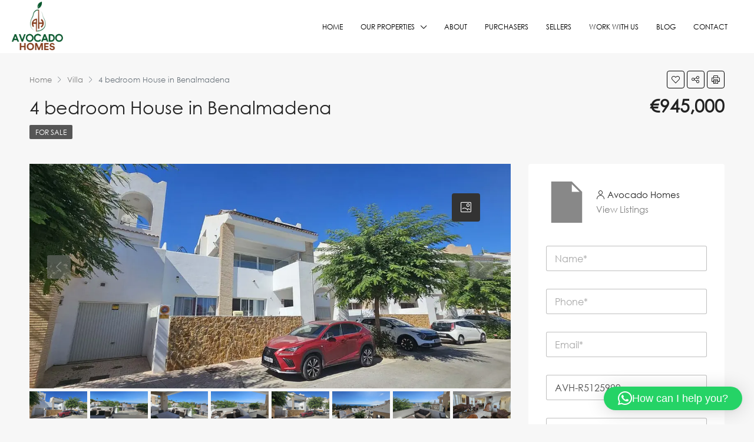

--- FILE ---
content_type: text/html; charset=UTF-8
request_url: https://www.avocado-homes.com/property/4-bedroom-house-in-benalmadena-8/
body_size: 25940
content:
<!doctype html>
<html lang="en-GB">
<head>
	<meta charset="UTF-8" />
	<meta name="viewport" content="width=device-width, initial-scale=1.0" />
	<link rel="profile" href="https://gmpg.org/xfn/11" />
    <meta name="format-detection" content="telephone=no">
	<title>4 bedroom House in Benalmadena &#8211; Avocado Homes</title>
<meta name='robots' content='max-image-preview:large' />
<link rel='dns-prefetch' href='//www.avocado-homes.com' />
<link rel='dns-prefetch' href='//unpkg.com' />
<link rel='dns-prefetch' href='//mltvnc8uahwy.i.optimole.com' />
<link rel='preconnect' href='https://mltvnc8uahwy.i.optimole.com' />
<link rel="alternate" type="application/rss+xml" title="Avocado Homes &raquo; Feed" href="https://www.avocado-homes.com/feed/" />
<link rel="alternate" title="oEmbed (JSON)" type="application/json+oembed" href="https://www.avocado-homes.com/wp-json/oembed/1.0/embed?url=https%3A%2F%2Fwww.avocado-homes.com%2Fproperty%2F4-bedroom-house-in-benalmadena-8%2F" />
<link rel="alternate" title="oEmbed (XML)" type="text/xml+oembed" href="https://www.avocado-homes.com/wp-json/oembed/1.0/embed?url=https%3A%2F%2Fwww.avocado-homes.com%2Fproperty%2F4-bedroom-house-in-benalmadena-8%2F&#038;format=xml" />
<meta property="og:title" content="4 bedroom House in Benalmadena"/><meta property="og:description" content="Experience Mediterranean living at its finest in this exceptional 4-bedroom, 5-bathroom luxury detached house located in the prestigious BigBlue residential com" /><meta property="og:type" content="article"/><meta property="og:url" content="https://www.avocado-homes.com/property/4-bedroom-house-in-benalmadena-8/"/><meta property="og:site_name" content="Avocado Homes"/><meta property="og:image" content="https://mltvnc8uahwy.i.optimole.com/cb:Km2k.e6e2b/w:1200/h:560/q:mauto/f:best/id:33daf1361d048f83cdd1f03d939d8aea/https://www.avocado-homes.com/r5125999-image.jpg"/><style id='wp-img-auto-sizes-contain-inline-css' type='text/css'>
img:is([sizes=auto i],[sizes^="auto," i]){contain-intrinsic-size:3000px 1500px}
/*# sourceURL=wp-img-auto-sizes-contain-inline-css */
</style>
<style id='wp-emoji-styles-inline-css' type='text/css'>

	img.wp-smiley, img.emoji {
		display: inline !important;
		border: none !important;
		box-shadow: none !important;
		height: 1em !important;
		width: 1em !important;
		margin: 0 0.07em !important;
		vertical-align: -0.1em !important;
		background: none !important;
		padding: 0 !important;
	}
/*# sourceURL=wp-emoji-styles-inline-css */
</style>
<link rel='stylesheet' id='wp-block-library-css' href='https://www.avocado-homes.com/wp-includes/css/dist/block-library/style.min.css?ver=a99fe7dc8302bc9440fa7b32922a8951' type='text/css' media='all' />
<style id='global-styles-inline-css' type='text/css'>
:root{--wp--preset--aspect-ratio--square: 1;--wp--preset--aspect-ratio--4-3: 4/3;--wp--preset--aspect-ratio--3-4: 3/4;--wp--preset--aspect-ratio--3-2: 3/2;--wp--preset--aspect-ratio--2-3: 2/3;--wp--preset--aspect-ratio--16-9: 16/9;--wp--preset--aspect-ratio--9-16: 9/16;--wp--preset--color--black: #000000;--wp--preset--color--cyan-bluish-gray: #abb8c3;--wp--preset--color--white: #ffffff;--wp--preset--color--pale-pink: #f78da7;--wp--preset--color--vivid-red: #cf2e2e;--wp--preset--color--luminous-vivid-orange: #ff6900;--wp--preset--color--luminous-vivid-amber: #fcb900;--wp--preset--color--light-green-cyan: #7bdcb5;--wp--preset--color--vivid-green-cyan: #00d084;--wp--preset--color--pale-cyan-blue: #8ed1fc;--wp--preset--color--vivid-cyan-blue: #0693e3;--wp--preset--color--vivid-purple: #9b51e0;--wp--preset--gradient--vivid-cyan-blue-to-vivid-purple: linear-gradient(135deg,rgb(6,147,227) 0%,rgb(155,81,224) 100%);--wp--preset--gradient--light-green-cyan-to-vivid-green-cyan: linear-gradient(135deg,rgb(122,220,180) 0%,rgb(0,208,130) 100%);--wp--preset--gradient--luminous-vivid-amber-to-luminous-vivid-orange: linear-gradient(135deg,rgb(252,185,0) 0%,rgb(255,105,0) 100%);--wp--preset--gradient--luminous-vivid-orange-to-vivid-red: linear-gradient(135deg,rgb(255,105,0) 0%,rgb(207,46,46) 100%);--wp--preset--gradient--very-light-gray-to-cyan-bluish-gray: linear-gradient(135deg,rgb(238,238,238) 0%,rgb(169,184,195) 100%);--wp--preset--gradient--cool-to-warm-spectrum: linear-gradient(135deg,rgb(74,234,220) 0%,rgb(151,120,209) 20%,rgb(207,42,186) 40%,rgb(238,44,130) 60%,rgb(251,105,98) 80%,rgb(254,248,76) 100%);--wp--preset--gradient--blush-light-purple: linear-gradient(135deg,rgb(255,206,236) 0%,rgb(152,150,240) 100%);--wp--preset--gradient--blush-bordeaux: linear-gradient(135deg,rgb(254,205,165) 0%,rgb(254,45,45) 50%,rgb(107,0,62) 100%);--wp--preset--gradient--luminous-dusk: linear-gradient(135deg,rgb(255,203,112) 0%,rgb(199,81,192) 50%,rgb(65,88,208) 100%);--wp--preset--gradient--pale-ocean: linear-gradient(135deg,rgb(255,245,203) 0%,rgb(182,227,212) 50%,rgb(51,167,181) 100%);--wp--preset--gradient--electric-grass: linear-gradient(135deg,rgb(202,248,128) 0%,rgb(113,206,126) 100%);--wp--preset--gradient--midnight: linear-gradient(135deg,rgb(2,3,129) 0%,rgb(40,116,252) 100%);--wp--preset--font-size--small: 13px;--wp--preset--font-size--medium: 20px;--wp--preset--font-size--large: 36px;--wp--preset--font-size--x-large: 42px;--wp--preset--font-family--century-gothic: century-gothic;--wp--preset--spacing--20: 0.44rem;--wp--preset--spacing--30: 0.67rem;--wp--preset--spacing--40: 1rem;--wp--preset--spacing--50: 1.5rem;--wp--preset--spacing--60: 2.25rem;--wp--preset--spacing--70: 3.38rem;--wp--preset--spacing--80: 5.06rem;--wp--preset--shadow--natural: 6px 6px 9px rgba(0, 0, 0, 0.2);--wp--preset--shadow--deep: 12px 12px 50px rgba(0, 0, 0, 0.4);--wp--preset--shadow--sharp: 6px 6px 0px rgba(0, 0, 0, 0.2);--wp--preset--shadow--outlined: 6px 6px 0px -3px rgb(255, 255, 255), 6px 6px rgb(0, 0, 0);--wp--preset--shadow--crisp: 6px 6px 0px rgb(0, 0, 0);}:where(body) { margin: 0; }.wp-site-blocks > .alignleft { float: left; margin-right: 2em; }.wp-site-blocks > .alignright { float: right; margin-left: 2em; }.wp-site-blocks > .aligncenter { justify-content: center; margin-left: auto; margin-right: auto; }:where(.is-layout-flex){gap: 0.5em;}:where(.is-layout-grid){gap: 0.5em;}.is-layout-flow > .alignleft{float: left;margin-inline-start: 0;margin-inline-end: 2em;}.is-layout-flow > .alignright{float: right;margin-inline-start: 2em;margin-inline-end: 0;}.is-layout-flow > .aligncenter{margin-left: auto !important;margin-right: auto !important;}.is-layout-constrained > .alignleft{float: left;margin-inline-start: 0;margin-inline-end: 2em;}.is-layout-constrained > .alignright{float: right;margin-inline-start: 2em;margin-inline-end: 0;}.is-layout-constrained > .aligncenter{margin-left: auto !important;margin-right: auto !important;}.is-layout-constrained > :where(:not(.alignleft):not(.alignright):not(.alignfull)){margin-left: auto !important;margin-right: auto !important;}body .is-layout-flex{display: flex;}.is-layout-flex{flex-wrap: wrap;align-items: center;}.is-layout-flex > :is(*, div){margin: 0;}body .is-layout-grid{display: grid;}.is-layout-grid > :is(*, div){margin: 0;}body{padding-top: 0px;padding-right: 0px;padding-bottom: 0px;padding-left: 0px;}a:where(:not(.wp-element-button)){text-decoration: underline;}:root :where(.wp-element-button, .wp-block-button__link){background-color: #32373c;border-width: 0;color: #fff;font-family: inherit;font-size: inherit;font-style: inherit;font-weight: inherit;letter-spacing: inherit;line-height: inherit;padding-top: calc(0.667em + 2px);padding-right: calc(1.333em + 2px);padding-bottom: calc(0.667em + 2px);padding-left: calc(1.333em + 2px);text-decoration: none;text-transform: inherit;}.has-black-color{color: var(--wp--preset--color--black) !important;}.has-cyan-bluish-gray-color{color: var(--wp--preset--color--cyan-bluish-gray) !important;}.has-white-color{color: var(--wp--preset--color--white) !important;}.has-pale-pink-color{color: var(--wp--preset--color--pale-pink) !important;}.has-vivid-red-color{color: var(--wp--preset--color--vivid-red) !important;}.has-luminous-vivid-orange-color{color: var(--wp--preset--color--luminous-vivid-orange) !important;}.has-luminous-vivid-amber-color{color: var(--wp--preset--color--luminous-vivid-amber) !important;}.has-light-green-cyan-color{color: var(--wp--preset--color--light-green-cyan) !important;}.has-vivid-green-cyan-color{color: var(--wp--preset--color--vivid-green-cyan) !important;}.has-pale-cyan-blue-color{color: var(--wp--preset--color--pale-cyan-blue) !important;}.has-vivid-cyan-blue-color{color: var(--wp--preset--color--vivid-cyan-blue) !important;}.has-vivid-purple-color{color: var(--wp--preset--color--vivid-purple) !important;}.has-black-background-color{background-color: var(--wp--preset--color--black) !important;}.has-cyan-bluish-gray-background-color{background-color: var(--wp--preset--color--cyan-bluish-gray) !important;}.has-white-background-color{background-color: var(--wp--preset--color--white) !important;}.has-pale-pink-background-color{background-color: var(--wp--preset--color--pale-pink) !important;}.has-vivid-red-background-color{background-color: var(--wp--preset--color--vivid-red) !important;}.has-luminous-vivid-orange-background-color{background-color: var(--wp--preset--color--luminous-vivid-orange) !important;}.has-luminous-vivid-amber-background-color{background-color: var(--wp--preset--color--luminous-vivid-amber) !important;}.has-light-green-cyan-background-color{background-color: var(--wp--preset--color--light-green-cyan) !important;}.has-vivid-green-cyan-background-color{background-color: var(--wp--preset--color--vivid-green-cyan) !important;}.has-pale-cyan-blue-background-color{background-color: var(--wp--preset--color--pale-cyan-blue) !important;}.has-vivid-cyan-blue-background-color{background-color: var(--wp--preset--color--vivid-cyan-blue) !important;}.has-vivid-purple-background-color{background-color: var(--wp--preset--color--vivid-purple) !important;}.has-black-border-color{border-color: var(--wp--preset--color--black) !important;}.has-cyan-bluish-gray-border-color{border-color: var(--wp--preset--color--cyan-bluish-gray) !important;}.has-white-border-color{border-color: var(--wp--preset--color--white) !important;}.has-pale-pink-border-color{border-color: var(--wp--preset--color--pale-pink) !important;}.has-vivid-red-border-color{border-color: var(--wp--preset--color--vivid-red) !important;}.has-luminous-vivid-orange-border-color{border-color: var(--wp--preset--color--luminous-vivid-orange) !important;}.has-luminous-vivid-amber-border-color{border-color: var(--wp--preset--color--luminous-vivid-amber) !important;}.has-light-green-cyan-border-color{border-color: var(--wp--preset--color--light-green-cyan) !important;}.has-vivid-green-cyan-border-color{border-color: var(--wp--preset--color--vivid-green-cyan) !important;}.has-pale-cyan-blue-border-color{border-color: var(--wp--preset--color--pale-cyan-blue) !important;}.has-vivid-cyan-blue-border-color{border-color: var(--wp--preset--color--vivid-cyan-blue) !important;}.has-vivid-purple-border-color{border-color: var(--wp--preset--color--vivid-purple) !important;}.has-vivid-cyan-blue-to-vivid-purple-gradient-background{background: var(--wp--preset--gradient--vivid-cyan-blue-to-vivid-purple) !important;}.has-light-green-cyan-to-vivid-green-cyan-gradient-background{background: var(--wp--preset--gradient--light-green-cyan-to-vivid-green-cyan) !important;}.has-luminous-vivid-amber-to-luminous-vivid-orange-gradient-background{background: var(--wp--preset--gradient--luminous-vivid-amber-to-luminous-vivid-orange) !important;}.has-luminous-vivid-orange-to-vivid-red-gradient-background{background: var(--wp--preset--gradient--luminous-vivid-orange-to-vivid-red) !important;}.has-very-light-gray-to-cyan-bluish-gray-gradient-background{background: var(--wp--preset--gradient--very-light-gray-to-cyan-bluish-gray) !important;}.has-cool-to-warm-spectrum-gradient-background{background: var(--wp--preset--gradient--cool-to-warm-spectrum) !important;}.has-blush-light-purple-gradient-background{background: var(--wp--preset--gradient--blush-light-purple) !important;}.has-blush-bordeaux-gradient-background{background: var(--wp--preset--gradient--blush-bordeaux) !important;}.has-luminous-dusk-gradient-background{background: var(--wp--preset--gradient--luminous-dusk) !important;}.has-pale-ocean-gradient-background{background: var(--wp--preset--gradient--pale-ocean) !important;}.has-electric-grass-gradient-background{background: var(--wp--preset--gradient--electric-grass) !important;}.has-midnight-gradient-background{background: var(--wp--preset--gradient--midnight) !important;}.has-small-font-size{font-size: var(--wp--preset--font-size--small) !important;}.has-medium-font-size{font-size: var(--wp--preset--font-size--medium) !important;}.has-large-font-size{font-size: var(--wp--preset--font-size--large) !important;}.has-x-large-font-size{font-size: var(--wp--preset--font-size--x-large) !important;}.has-century-gothic-font-family{font-family: var(--wp--preset--font-family--century-gothic) !important;}
:where(.wp-block-post-template.is-layout-flex){gap: 1.25em;}:where(.wp-block-post-template.is-layout-grid){gap: 1.25em;}
:where(.wp-block-term-template.is-layout-flex){gap: 1.25em;}:where(.wp-block-term-template.is-layout-grid){gap: 1.25em;}
:where(.wp-block-columns.is-layout-flex){gap: 2em;}:where(.wp-block-columns.is-layout-grid){gap: 2em;}
:root :where(.wp-block-pullquote){font-size: 1.5em;line-height: 1.6;}
/*# sourceURL=global-styles-inline-css */
</style>
<link rel='stylesheet' id='wpa-css-css' href='https://www.avocado-homes.com/wp-content/plugins/honeypot/includes/css/wpa.css?ver=2.3.04' type='text/css' media='all' />
<link rel='stylesheet' id='magnific-css' href='https://www.avocado-homes.com/wp-content/plugins/shortcode-gallery-for-matterport-showcase/magnific.css?ver=1.1.0' type='text/css' media='all' />
<link rel='stylesheet' id='wp-matterport-css' href='https://www.avocado-homes.com/wp-content/plugins/shortcode-gallery-for-matterport-showcase/wp-matterport.css?ver=2.2.2' type='text/css' media='all' />
<link rel='stylesheet' id='uaf_client_css-css' href='https://www.avocado-homes.com/wp-content/uploads/useanyfont/uaf.css?ver=1764338598' type='text/css' media='all' />
<link rel='stylesheet' id='bootstrap-css' href='https://www.avocado-homes.com/wp-content/themes/houzez/css/bootstrap.min.css?ver=4.5.0' type='text/css' media='all' />
<link rel='stylesheet' id='bootstrap-select-css' href='https://www.avocado-homes.com/wp-content/themes/houzez/css/bootstrap-select.min.css?ver=1.13.18' type='text/css' media='all' />
<link rel='stylesheet' id='font-awesome-5-all-css' href='https://www.avocado-homes.com/wp-content/themes/houzez/css/font-awesome/css/all.min.css?ver=5.14.0' type='text/css' media='all' />
<link rel='stylesheet' id='houzez-icons-css' href='https://www.avocado-homes.com/wp-content/themes/houzez/css/icons.css?ver=2.8.6' type='text/css' media='all' />
<link rel='stylesheet' id='lightslider-css' href='https://www.avocado-homes.com/wp-content/themes/houzez/css/lightslider.css?ver=1.1.3' type='text/css' media='all' />
<link rel='stylesheet' id='slick-min-css' href='https://www.avocado-homes.com/wp-content/themes/houzez/css/slick-min.css?ver=2.8.6' type='text/css' media='all' />
<link rel='stylesheet' id='slick-theme-min-css' href='https://www.avocado-homes.com/wp-content/themes/houzez/css/slick-theme-min.css?ver=2.8.6' type='text/css' media='all' />
<link rel='stylesheet' id='jquery-ui-css' href='https://www.avocado-homes.com/wp-content/themes/houzez/css/jquery-ui.min.css?ver=1.12.1' type='text/css' media='all' />
<link rel='stylesheet' id='bootstrap-datepicker-css' href='https://www.avocado-homes.com/wp-content/themes/houzez/css/bootstrap-datepicker.min.css?ver=1.8.0' type='text/css' media='all' />
<link rel='stylesheet' id='houzez-main-css' href='https://www.avocado-homes.com/wp-content/themes/houzez/css/main.css?ver=2.8.6' type='text/css' media='all' />
<link rel='stylesheet' id='houzez-styling-options-css' href='https://www.avocado-homes.com/wp-content/themes/houzez/css/styling-options.css?ver=2.8.6' type='text/css' media='all' />
<link rel='stylesheet' id='houzez-style-css' href='https://www.avocado-homes.com/wp-content/themes/houzez-child/style.css?ver=2.8.6' type='text/css' media='all' />
<style id='houzez-style-inline-css' type='text/css'>

        @media (min-width: 1200px) {
          .container {
              max-width: 1210px;
          }
        }
        body {
            font-family: century-gothic;
            font-size: 15px;
            font-weight: ;
            line-height: 24px;
            text-transform: none;
        }
        .main-nav,
        .dropdown-menu,
        .login-register,
        .btn.btn-create-listing,
        .logged-in-nav,
        .btn-phone-number {
          font-family: century-gothic;
          font-size: 12px;
          font-weight: 400;
          text-align: left;
          text-transform: uppercase;
        }

        .btn,
        .form-control,
        .bootstrap-select .text,
        .sort-by-title,
        .woocommerce ul.products li.product .button {
          font-family: century-gothic;
          font-size: 15px; 
        }
        
        h1, h2, h3, h4, h5, h6, .item-title {
          font-family: century-gothic;
          font-weight: 400;
          text-transform: none;
        }

        .post-content-wrap h1, .post-content-wrap h2, .post-content-wrap h3, .post-content-wrap h4, .post-content-wrap h5, .post-content-wrap h6 {
          font-weight: 400;
          text-transform: none;
          text-align: inherit; 
        }

        .top-bar-wrap {
            font-family: century-gothic;
            font-size: 15px;
            font-weight: ;
            line-height: 25px;
            text-align: left;
            text-transform: none;   
        }
        .footer-wrap {
            font-family: century-gothic;
            font-size: 14px;
            font-weight: ;
            line-height: 25px;
            text-align: left;
            text-transform: none;
        }
        
        .header-v1 .header-inner-wrap,
        .header-v1 .navbar-logged-in-wrap {
            line-height: 60px;
            height: 60px; 
        }
        .header-v2 .header-top .navbar {
          height: 110px; 
        }

        .header-v2 .header-bottom .header-inner-wrap,
        .header-v2 .header-bottom .navbar-logged-in-wrap {
          line-height: 54px;
          height: 54px; 
        }

        .header-v3 .header-top .header-inner-wrap,
        .header-v3 .header-top .header-contact-wrap {
          height: 80px;
          line-height: 80px; 
        }
        .header-v3 .header-bottom .header-inner-wrap,
        .header-v3 .header-bottom .navbar-logged-in-wrap {
          line-height: 54px;
          height: 54px; 
        }
        .header-v4 .header-inner-wrap,
        .header-v4 .navbar-logged-in-wrap {
          line-height: 90px;
          height: 90px; 
        }
        .header-v5 .header-top .header-inner-wrap,
        .header-v5 .header-top .navbar-logged-in-wrap {
          line-height: 110px;
          height: 110px; 
        }
        .header-v5 .header-bottom .header-inner-wrap {
          line-height: 54px;
          height: 54px; 
        }
        .header-v6 .header-inner-wrap,
        .header-v6 .navbar-logged-in-wrap {
          height: 60px;
          line-height: 60px; 
        }
        @media (min-width: 1200px) {
            .header-v5 .header-top .container {
                max-width: 1170px;
            }
        }
    
      body,
      .main-wrap,
      .fw-property-documents-wrap h3 span, 
      .fw-property-details-wrap h3 span {
        background-color: #f7f7f7; 
      }
      .houzez-main-wrap-v2, .main-wrap.agent-detail-page-v2 {
        background-color: #ffffff;
      }

       body,
      .form-control,
      .bootstrap-select .text,
      .item-title a,
      .listing-tabs .nav-tabs .nav-link,
      .item-wrap-v2 .item-amenities li span,
      .item-wrap-v2 .item-amenities li:before,
      .item-parallax-wrap .item-price-wrap,
      .list-view .item-body .item-price-wrap,
      .property-slider-item .item-price-wrap,
      .page-title-wrap .item-price-wrap,
      .agent-information .agent-phone span a,
      .property-overview-wrap ul li strong,
      .mobile-property-title .item-price-wrap .item-price,
      .fw-property-features-left li a,
      .lightbox-content-wrap .item-price-wrap,
      .blog-post-item-v1 .blog-post-title h3 a,
      .blog-post-content-widget h4 a,
      .property-item-widget .right-property-item-widget-wrap .item-price-wrap,
      .login-register-form .modal-header .login-register-tabs .nav-link.active,
      .agent-list-wrap .agent-list-content h2 a,
      .agent-list-wrap .agent-list-contact li a,
      .agent-contacts-wrap li a,
      .menu-edit-property li a,
      .statistic-referrals-list li a,
      .chart-nav .nav-pills .nav-link,
      .dashboard-table-properties td .property-payment-status,
      .dashboard-mobile-edit-menu-wrap .bootstrap-select > .dropdown-toggle.bs-placeholder,
      .payment-method-block .radio-tab .control-text,
      .post-title-wrap h2 a,
      .lead-nav-tab.nav-pills .nav-link,
      .deals-nav-tab.nav-pills .nav-link,
      .btn-light-grey-outlined:hover,
      button:not(.bs-placeholder) .filter-option-inner-inner,
      .fw-property-floor-plans-wrap .floor-plans-tabs a,
      .products > .product > .item-body > a,
      .woocommerce ul.products li.product .price,
      .woocommerce div.product p.price, 
      .woocommerce div.product span.price,
      .woocommerce #reviews #comments ol.commentlist li .meta,
      .woocommerce-MyAccount-navigation ul li a,
      .activitiy-item-close-button a,
      .property-section-wrap li a {
       color: #222222; 
     }


    
      a,
      a:hover,
      a:active,
      a:focus,
      .primary-text,
      .btn-clear,
      .btn-apply,
      .btn-primary-outlined,
      .btn-primary-outlined:before,
      .item-title a:hover,
      .sort-by .bootstrap-select .bs-placeholder,
      .sort-by .bootstrap-select > .btn,
      .sort-by .bootstrap-select > .btn:active,
      .page-link,
      .page-link:hover,
      .accordion-title:before,
      .blog-post-content-widget h4 a:hover,
      .agent-list-wrap .agent-list-content h2 a:hover,
      .agent-list-wrap .agent-list-contact li a:hover,
      .agent-contacts-wrap li a:hover,
      .agent-nav-wrap .nav-pills .nav-link,
      .dashboard-side-menu-wrap .side-menu-dropdown a.active,
      .menu-edit-property li a.active,
      .menu-edit-property li a:hover,
      .dashboard-statistic-block h3 .fa,
      .statistic-referrals-list li a:hover,
      .chart-nav .nav-pills .nav-link.active,
      .board-message-icon-wrap.active,
      .post-title-wrap h2 a:hover,
      .listing-switch-view .switch-btn.active,
      .item-wrap-v6 .item-price-wrap,
      .listing-v6 .list-view .item-body .item-price-wrap,
      .woocommerce nav.woocommerce-pagination ul li a, 
      .woocommerce nav.woocommerce-pagination ul li span,
      .woocommerce-MyAccount-navigation ul li a:hover,
      .property-schedule-tour-form-wrap .control input:checked ~ .control__indicator,
      .property-schedule-tour-form-wrap .control:hover,
      .property-walkscore-wrap-v2 .score-details .houzez-icon,
      .login-register .btn-icon-login-register + .dropdown-menu a,
      .activitiy-item-close-button a:hover,
      .property-section-wrap li a:hover,
      .agent-detail-page-v2 .agent-nav-wrap .nav-link.active,
      .property-lightbox-v2-sections-navigation .slick-prev, 
      .property-lightbox-v2-sections-navigation .slick-next,
      .property-lightbox-v2-sections-navigation .slick-slide.current-section,
      .property-lightbox-v2-sections-navigation .nav-link.active {
        color: #7f7f7f; 
      }
      
      .agent-list-position a {
        color: #7f7f7f; 
      }

      .control input:checked ~ .control__indicator,
      .top-banner-wrap .nav-pills .nav-link,
      .btn-primary-outlined:hover,
      .page-item.active .page-link,
      .slick-prev:hover,
      .slick-prev:focus,
      .slick-next:hover,
      .slick-next:focus,
      .mobile-property-tools .nav-pills .nav-link.active,
      .login-register-form .modal-header,
      .agent-nav-wrap .nav-pills .nav-link.active,
      .board-message-icon-wrap .notification-circle,
      .primary-label,
      .fc-event, .fc-event-dot,
      .compare-table .table-hover > tbody > tr:hover,
      .post-tag,
      .datepicker table tr td.active.active,
      .datepicker table tr td.active.disabled,
      .datepicker table tr td.active.disabled.active,
      .datepicker table tr td.active.disabled.disabled,
      .datepicker table tr td.active.disabled:active,
      .datepicker table tr td.active.disabled:hover,
      .datepicker table tr td.active.disabled:hover.active,
      .datepicker table tr td.active.disabled:hover.disabled,
      .datepicker table tr td.active.disabled:hover:active,
      .datepicker table tr td.active.disabled:hover:hover,
      .datepicker table tr td.active.disabled:hover[disabled],
      .datepicker table tr td.active.disabled[disabled],
      .datepicker table tr td.active:active,
      .datepicker table tr td.active:hover,
      .datepicker table tr td.active:hover.active,
      .datepicker table tr td.active:hover.disabled,
      .datepicker table tr td.active:hover:active,
      .datepicker table tr td.active:hover:hover,
      .datepicker table tr td.active:hover[disabled],
      .datepicker table tr td.active[disabled],
      .ui-slider-horizontal .ui-slider-range,
      .btn-bubble {
        background-color: #7f7f7f; 
      }

      .control input:checked ~ .control__indicator,
      .btn-primary-outlined,
      .page-item.active .page-link,
      .mobile-property-tools .nav-pills .nav-link.active,
      .agent-nav-wrap .nav-pills .nav-link,
      .agent-nav-wrap .nav-pills .nav-link.active,
      .chart-nav .nav-pills .nav-link.active,
      .dashaboard-snake-nav .step-block.active,
      .fc-event,
      .fc-event-dot,
      .property-schedule-tour-form-wrap .control input:checked ~ .control__indicator,
      .agent-detail-page-v2 .agent-nav-wrap .nav-link.active {
        border-color: #7f7f7f; 
      }

      .slick-arrow:hover {
        background-color: rgba(51,51,51,1); 
      }

      .slick-arrow {
        background-color: #7f7f7f; 
      }

      .property-banner .nav-pills .nav-link.active {
        background-color: rgba(51,51,51,1) !important; 
      }

      .property-navigation-wrap a.active {
        color: #7f7f7f;
        -webkit-box-shadow: inset 0 -3px #7f7f7f;
        box-shadow: inset 0 -3px #7f7f7f; 
      }

      .btn-primary,
      .fc-button-primary,
      .woocommerce nav.woocommerce-pagination ul li a:focus, 
      .woocommerce nav.woocommerce-pagination ul li a:hover, 
      .woocommerce nav.woocommerce-pagination ul li span.current {
        color: #fff;
        background-color: #7f7f7f;
        border-color: #7f7f7f; 
      }
      .btn-primary:focus, .btn-primary:focus:active,
      .fc-button-primary:focus,
      .fc-button-primary:focus:active {
        color: #fff;
        background-color: #7f7f7f;
        border-color: #7f7f7f; 
      }
      .btn-primary:hover,
      .fc-button-primary:hover {
        color: #fff;
        background-color: #333333;
        border-color: #333333; 
      }
      .btn-primary:active, 
      .btn-primary:not(:disabled):not(:disabled):active,
      .fc-button-primary:active,
      .fc-button-primary:not(:disabled):not(:disabled):active {
        color: #fff;
        background-color: #333333;
        border-color: #333333; 
      }

      .btn-secondary,
      .woocommerce span.onsale,
      .woocommerce ul.products li.product .button,
      .woocommerce #respond input#submit.alt, 
      .woocommerce a.button.alt, 
      .woocommerce button.button.alt, 
      .woocommerce input.button.alt,
      .woocommerce #review_form #respond .form-submit input,
      .woocommerce #respond input#submit, 
      .woocommerce a.button, 
      .woocommerce button.button, 
      .woocommerce input.button {
        color: #fff;
        background-color: #c5b358;
        border-color: #c5b358; 
      }
      .woocommerce ul.products li.product .button:focus,
      .woocommerce ul.products li.product .button:active,
      .woocommerce #respond input#submit.alt:focus, 
      .woocommerce a.button.alt:focus, 
      .woocommerce button.button.alt:focus, 
      .woocommerce input.button.alt:focus,
      .woocommerce #respond input#submit.alt:active, 
      .woocommerce a.button.alt:active, 
      .woocommerce button.button.alt:active, 
      .woocommerce input.button.alt:active,
      .woocommerce #review_form #respond .form-submit input:focus,
      .woocommerce #review_form #respond .form-submit input:active,
      .woocommerce #respond input#submit:active, 
      .woocommerce a.button:active, 
      .woocommerce button.button:active, 
      .woocommerce input.button:active,
      .woocommerce #respond input#submit:focus, 
      .woocommerce a.button:focus, 
      .woocommerce button.button:focus, 
      .woocommerce input.button:focus {
        color: #fff;
        background-color: #c5b358;
        border-color: #c5b358; 
      }
      .btn-secondary:hover,
      .woocommerce ul.products li.product .button:hover,
      .woocommerce #respond input#submit.alt:hover, 
      .woocommerce a.button.alt:hover, 
      .woocommerce button.button.alt:hover, 
      .woocommerce input.button.alt:hover,
      .woocommerce #review_form #respond .form-submit input:hover,
      .woocommerce #respond input#submit:hover, 
      .woocommerce a.button:hover, 
      .woocommerce button.button:hover, 
      .woocommerce input.button:hover {
        color: #fff;
        background-color: #333333;
        border-color: #333333; 
      }
      .btn-secondary:active, 
      .btn-secondary:not(:disabled):not(:disabled):active {
        color: #fff;
        background-color: #333333;
        border-color: #333333; 
      }

      .btn-primary-outlined {
        color: #7f7f7f;
        background-color: transparent;
        border-color: #7f7f7f; 
      }
      .btn-primary-outlined:focus, .btn-primary-outlined:focus:active {
        color: #7f7f7f;
        background-color: transparent;
        border-color: #7f7f7f; 
      }
      .btn-primary-outlined:hover {
        color: #fff;
        background-color: #333333;
        border-color: #333333; 
      }
      .btn-primary-outlined:active, .btn-primary-outlined:not(:disabled):not(:disabled):active {
        color: #7f7f7f;
        background-color: rgba(26, 26, 26, 0);
        border-color: #333333; 
      }

      .btn-secondary-outlined {
        color: #c5b358;
        background-color: transparent;
        border-color: #c5b358; 
      }
      .btn-secondary-outlined:focus, .btn-secondary-outlined:focus:active {
        color: #c5b358;
        background-color: transparent;
        border-color: #c5b358; 
      }
      .btn-secondary-outlined:hover {
        color: #fff;
        background-color: #333333;
        border-color: #333333; 
      }
      .btn-secondary-outlined:active, .btn-secondary-outlined:not(:disabled):not(:disabled):active {
        color: #c5b358;
        background-color: rgba(26, 26, 26, 0);
        border-color: #333333; 
      }

      .btn-call {
        color: #c5b358;
        background-color: transparent;
        border-color: #c5b358; 
      }
      .btn-call:focus, .btn-call:focus:active {
        color: #c5b358;
        background-color: transparent;
        border-color: #c5b358; 
      }
      .btn-call:hover {
        color: #c5b358;
        background-color: rgba(26, 26, 26, 0);
        border-color: #333333; 
      }
      .btn-call:active, .btn-call:not(:disabled):not(:disabled):active {
        color: #c5b358;
        background-color: rgba(26, 26, 26, 0);
        border-color: #333333; 
      }
      .icon-delete .btn-loader:after{
          border-color: #7f7f7f transparent #7f7f7f transparent
      }
    
      .header-v1 {
        background-color: #000000;
        border-bottom: 1px solid #000000; 
      }

      .header-v1 a.nav-link {
        color: #ffffff; 
      }

      .header-v1 a.nav-link:hover,
      .header-v1 a.nav-link:active {
        color: #00aeff;
        background-color: rgba(255,255,255,0.2); 
      }
      .header-desktop .main-nav .nav-link {
          letter-spacing: 0.0px;
      }
    
      .header-v2 .header-top,
      .header-v5 .header-top,
      .header-v2 .header-contact-wrap {
        background-color: #ffffff; 
      }

      .header-v2 .header-bottom, 
      .header-v5 .header-bottom {
        background-color: #004274;
      }

      .header-v2 .header-contact-wrap .header-contact-right, .header-v2 .header-contact-wrap .header-contact-right a, .header-contact-right a:hover, header-contact-right a:active {
        color: #004274; 
      }

      .header-v2 .header-contact-left {
        color: #004274; 
      }

      .header-v2 .header-bottom,
      .header-v2 .navbar-nav > li,
      .header-v2 .navbar-nav > li:first-of-type,
      .header-v5 .header-bottom,
      .header-v5 .navbar-nav > li,
      .header-v5 .navbar-nav > li:first-of-type {
        border-color: rgba(255,255,255,0.2);
      }

      .header-v2 a.nav-link,
      .header-v5 a.nav-link {
        color: #ffffff; 
      }

      .header-v2 a.nav-link:hover,
      .header-v2 a.nav-link:active,
      .header-v5 a.nav-link:hover,
      .header-v5 a.nav-link:active {
        color: #00aeff;
        background-color: rgba(255,255,255,0.2); 
      }

      .header-v2 .header-contact-right a:hover, 
      .header-v2 .header-contact-right a:active,
      .header-v3 .header-contact-right a:hover, 
      .header-v3 .header-contact-right a:active {
        background-color: transparent;
      }

      .header-v2 .header-social-icons a,
      .header-v5 .header-social-icons a {
        color: #004274; 
      }
    
      .header-v3 .header-top {
        background-color: #004274; 
      }

      .header-v3 .header-bottom {
        background-color: #004272; 
      }

      .header-v3 .header-contact,
      .header-v3-mobile {
        background-color: #00aeef;
        color: #ffffff; 
      }

      .header-v3 .header-bottom,
      .header-v3 .login-register,
      .header-v3 .navbar-nav > li,
      .header-v3 .navbar-nav > li:first-of-type {
        border-color: ; 
      }

      .header-v3 a.nav-link, 
      .header-v3 .header-contact-right a:hover, .header-v3 .header-contact-right a:active {
        color: #ffffff; 
      }

      .header-v3 a.nav-link:hover,
      .header-v3 a.nav-link:active {
        color: #00aeff;
        background-color: rgba(255,255,255,0.2); 
      }

      .header-v3 .header-social-icons a {
        color: #FFFFFF; 
      }
    
      .header-v4 {
        background-color: #ffffff; 
      }

      .header-v4 a.nav-link {
        color: #000000; 
      }

      .header-v4 a.nav-link:hover,
      .header-v4 a.nav-link:active {
        color: #843c1c;
        background-color: rgba(255,255,255,0.1); 
      }
    
      .header-v6 .header-top {
        background-color: #00AEEF; 
      }

      .header-v6 a.nav-link {
        color: #FFFFFF; 
      }

      .header-v6 a.nav-link:hover,
      .header-v6 a.nav-link:active {
        color: #00aeff;
        background-color: rgba(255,255,255,0.2); 
      }

      .header-v6 .header-social-icons a {
        color: #FFFFFF; 
      }
    
      .header-mobile {
        background-color: #000000; 
      }
      .header-mobile .toggle-button-left,
      .header-mobile .toggle-button-right {
        color: #FFFFFF; 
      }

      .nav-mobile .logged-in-nav a,
      .nav-mobile .main-nav,
      .nav-mobile .navi-login-register {
        background-color: #ffffff; 
      }

      .nav-mobile .logged-in-nav a,
      .nav-mobile .main-nav .nav-item .nav-item a,
      .nav-mobile .main-nav .nav-item a,
      .navi-login-register .main-nav .nav-item a {
        color: #000000;
        border-bottom: 1px solid #ffffff;
        background-color: #ffffff;
      }

      .nav-mobile .btn-create-listing,
      .navi-login-register .btn-create-listing {
        color: #fff;
        border: 1px solid #7f7f7f;
        background-color: #7f7f7f; 
      }

      .nav-mobile .btn-create-listing:hover, .nav-mobile .btn-create-listing:active,
      .navi-login-register .btn-create-listing:hover,
      .navi-login-register .btn-create-listing:active {
        color: #fff;
        border: 1px solid #7f7f7f;
        background-color: rgba(0, 174, 255, 0.65); 
      }
    
      .header-transparent-wrap .header-v4 {
        background-color: transparent;
        border-bottom: 1px none rgba(255,255,255,0.3); 
      }

      .header-transparent-wrap .header-v4 a {
        color: #000000; 
      }

      .header-transparent-wrap .header-v4 a:hover,
      .header-transparent-wrap .header-v4 a:active {
        color: #c5b358;
        background-color: rgba(255, 255, 255, 0.1); 
      }
    
      .main-nav .navbar-nav .nav-item .dropdown-menu,
      .login-register .login-register-nav li .dropdown-menu {
        background-color: rgba(255,255,255,0.95); 
      }

      .login-register .login-register-nav li .dropdown-menu:before {
          border-left-color: rgba(255,255,255,0.95);
          border-top-color: rgba(255,255,255,0.95);
      }

      .main-nav .navbar-nav .nav-item .nav-item a,
      .login-register .login-register-nav li .dropdown-menu .nav-item a {
        color: #2e3e49;
        border-bottom: 1px solid #e6e6e6; 
      }

      .main-nav .navbar-nav .nav-item .nav-item a:hover,
      .main-nav .navbar-nav .nav-item .nav-item a:active,
      .login-register .login-register-nav li .dropdown-menu .nav-item a:hover {
        color: #a3a3a3; 
      }
      .main-nav .navbar-nav .nav-item .nav-item a:hover,
      .main-nav .navbar-nav .nav-item .nav-item a:active,
      .login-register .login-register-nav li .dropdown-menu .nav-item a:hover {
          background-color: rgba(0, 174, 255, 0.1);
      }
    
      .header-main-wrap .btn-create-listing {
        color: #77c720;
        border: 1px solid #77c720;
        background-color: #ffffff; 
      }

      .header-main-wrap .btn-create-listing:hover,
      .header-main-wrap .btn-create-listing:active {
        color: rgba(255,255,255,1);
        border: 1px solid #77c720;
        background-color: rgba(119,199,32,1); 
      }
    
      .header-transparent-wrap .header-v4 .btn-create-listing {
        color: #ffffff;
        border: 1px solid #ffffff;
        background-color: rgba(255,255,255,0.2); 
      }

      .header-transparent-wrap .header-v4 .btn-create-listing:hover,
      .header-transparent-wrap .header-v4 .btn-create-listing:active {
        color: rgba(255,255,255,1);
        border: 1px solid #00AEEF;
        background-color: rgba(0,174,239,1); 
      }
    
      .header-transparent-wrap .logged-in-nav a,
      .logged-in-nav a {
        color: #2e3e49;
        border-color: #e6e6e6;
        background-color: #FFFFFF; 
      }

      .header-transparent-wrap .logged-in-nav a:hover,
      .header-transparent-wrap .logged-in-nav a:active,
      .logged-in-nav a:hover,
      .logged-in-nav a:active {
        color: #2e3e49;
        background-color: rgba(204,204,204,0.15);
        border-color: #e6e6e6; 
      }
    
      .form-control::-webkit-input-placeholder,
      .search-banner-wrap ::-webkit-input-placeholder,
      .advanced-search ::-webkit-input-placeholder,
      .advanced-search-banner-wrap ::-webkit-input-placeholder,
      .overlay-search-advanced-module ::-webkit-input-placeholder {
        color: #a1a7a8; 
      }
      .bootstrap-select > .dropdown-toggle.bs-placeholder, 
      .bootstrap-select > .dropdown-toggle.bs-placeholder:active, 
      .bootstrap-select > .dropdown-toggle.bs-placeholder:focus, 
      .bootstrap-select > .dropdown-toggle.bs-placeholder:hover {
        color: #a1a7a8; 
      }
      .form-control::placeholder,
      .search-banner-wrap ::-webkit-input-placeholder,
      .advanced-search ::-webkit-input-placeholder,
      .advanced-search-banner-wrap ::-webkit-input-placeholder,
      .overlay-search-advanced-module ::-webkit-input-placeholder {
        color: #a1a7a8; 
      }

      .search-banner-wrap ::-moz-placeholder,
      .advanced-search ::-moz-placeholder,
      .advanced-search-banner-wrap ::-moz-placeholder,
      .overlay-search-advanced-module ::-moz-placeholder {
        color: #a1a7a8; 
      }

      .search-banner-wrap :-ms-input-placeholder,
      .advanced-search :-ms-input-placeholder,
      .advanced-search-banner-wrap ::-ms-input-placeholder,
      .overlay-search-advanced-module ::-ms-input-placeholder {
        color: #a1a7a8; 
      }

      .search-banner-wrap :-moz-placeholder,
      .advanced-search :-moz-placeholder,
      .advanced-search-banner-wrap :-moz-placeholder,
      .overlay-search-advanced-module :-moz-placeholder {
        color: #a1a7a8; 
      }

      .advanced-search .form-control,
      .advanced-search .bootstrap-select > .btn,
      .location-trigger,
      .vertical-search-wrap .form-control,
      .vertical-search-wrap .bootstrap-select > .btn,
      .step-search-wrap .form-control,
      .step-search-wrap .bootstrap-select > .btn,
      .advanced-search-banner-wrap .form-control,
      .advanced-search-banner-wrap .bootstrap-select > .btn,
      .search-banner-wrap .form-control,
      .search-banner-wrap .bootstrap-select > .btn,
      .overlay-search-advanced-module .form-control,
      .overlay-search-advanced-module .bootstrap-select > .btn,
      .advanced-search-v2 .advanced-search-btn,
      .advanced-search-v2 .advanced-search-btn:hover {
        border-color: #cccccc; 
      }

      .advanced-search-nav,
      .search-expandable,
      .overlay-search-advanced-module {
        background-color: #FFFFFF; 
      }
      .btn-search {
        color: #ffffff;
        background-color: #c5b358;
        border-color: #c5b358;
      }
      .btn-search:hover, .btn-search:active  {
        color: #ffffff;
        background-color: #c4b775;
        border-color: #c4b775;
      }
      .advanced-search-btn {
        color: #c4b775;
        background-color: #ffffff;
        border-color: #dce0e0; 
      }
      .advanced-search-btn:hover, .advanced-search-btn:active {
        color: #ffffff;
        background-color: #c4b775;
        border-color: #c4b775; 
      }
      .advanced-search-btn:focus {
        color: #c4b775;
        background-color: #ffffff;
        border-color: #dce0e0; 
      }
      .search-expandable-label {
        color: #ffffff;
        background-color: #c4b775;
      }
      .advanced-search-nav {
        padding-top: 10px;
        padding-bottom: 10px;
      }
      .features-list-wrap .control--checkbox,
      .features-list-wrap .control--radio,
      .range-text, 
      .features-list-wrap .control--checkbox, 
      .features-list-wrap .btn-features-list, 
      .overlay-search-advanced-module .search-title, 
      .overlay-search-advanced-module .overlay-search-module-close {
          color: #222222;
      }
      .advanced-search-half-map {
        background-color: #FFFFFF; 
      }
      .advanced-search-half-map .range-text, 
      .advanced-search-half-map .features-list-wrap .control--checkbox, 
      .advanced-search-half-map .features-list-wrap .btn-features-list {
          color: #222222;
      }
    
      .save-search-btn {
          border-color: #28a745 ;
          background-color: #28a745 ;
          color: #ffffff ;
      }
      .save-search-btn:hover,
      .save-search-btn:active {
          border-color: #28a745;
          background-color: #28a745 ;
          color: #ffffff ;
      }
    .label-featured {
      background-color: #77c720;
      color: #ffffff; 
    }
    
    .dashboard-side-wrap {
      background-color: #00365e; 
    }

    .side-menu a {
      color: #ffffff; 
    }

    .side-menu a.active,
    .side-menu .side-menu-parent-selected > a,
    .side-menu-dropdown a,
    .side-menu a:hover {
      color: #c4b775; 
    }
    .dashboard-side-menu-wrap .side-menu-dropdown a.active {
      color: #c4b775
    }
    
      .detail-wrap {
        background-color: rgba(244,241,226,1);
        border-color: #c4b775; 
      }
    .top-bar-wrap,
    .top-bar-wrap .dropdown-menu,
    .switcher-wrap .dropdown-menu {
      background-color: #000000;
    }
    .top-bar-wrap a,
    .top-bar-contact,
    .top-bar-slogan,
    .top-bar-wrap .btn,
    .top-bar-wrap .dropdown-menu,
    .switcher-wrap .dropdown-menu,
    .top-bar-wrap .navbar-toggler {
      color: #ffffff;
    }
    .top-bar-wrap a:hover,
    .top-bar-wrap a:active,
    .top-bar-wrap .btn:hover,
    .top-bar-wrap .btn:active,
    .top-bar-wrap .dropdown-menu li:hover,
    .top-bar-wrap .dropdown-menu li:active,
    .switcher-wrap .dropdown-menu li:hover,
    .switcher-wrap .dropdown-menu li:active {
      color: rgba(196,183,117,1);
    }
    .class-energy-indicator:nth-child(1) {
        background-color: #33a357;
    }
    .class-energy-indicator:nth-child(2) {
        background-color: #79b752;
    }
    .class-energy-indicator:nth-child(3) {
        background-color: #c3d545;
    }
    .class-energy-indicator:nth-child(4) {
        background-color: #fff12c;
    }
    .class-energy-indicator:nth-child(5) {
        background-color: #edb731;
    }
    .class-energy-indicator:nth-child(6) {
        background-color: #d66f2c;
    }
    .class-energy-indicator:nth-child(7) {
        background-color: #cc232a;
    }
    .class-energy-indicator:nth-child(8) {
        background-color: #cc232a;
    }
    .class-energy-indicator:nth-child(9) {
        background-color: #cc232a;
    }
    .class-energy-indicator:nth-child(10) {
        background-color: #cc232a;
    }
    
      .agent-detail-page-v2 .agent-profile-wrap { background-color:#0e4c7b }
      .agent-detail-page-v2 .agent-list-position a, .agent-detail-page-v2 .agent-profile-header h1, .agent-detail-page-v2 .rating-score-text, .agent-detail-page-v2 .agent-profile-address address, .agent-detail-page-v2 .badge-success { color:#ffffff }

      .agent-detail-page-v2 .all-reviews, .agent-detail-page-v2 .agent-profile-cta a { color:#00aeff }
    
    .footer-top-wrap {
      background-color: #505f3b; 
    }

    .footer-bottom-wrap {
      background-color: #505f3b; 
    }

    .footer-top-wrap,
    .footer-top-wrap a,
    .footer-bottom-wrap,
    .footer-bottom-wrap a,
    .footer-top-wrap .property-item-widget .right-property-item-widget-wrap .item-amenities,
    .footer-top-wrap .property-item-widget .right-property-item-widget-wrap .item-price-wrap,
    .footer-top-wrap .blog-post-content-widget h4 a,
    .footer-top-wrap .blog-post-content-widget,
    .footer-top-wrap .form-tools .control,
    .footer-top-wrap .slick-dots li.slick-active button:before,
    .footer-top-wrap .slick-dots li button::before,
    .footer-top-wrap .widget ul:not(.item-amenities):not(.item-price-wrap):not(.contact-list):not(.dropdown-menu):not(.nav-tabs) li span {
      color: #ffffff; 
    }
    
          .footer-top-wrap a:hover,
          .footer-bottom-wrap a:hover,
          .footer-top-wrap .blog-post-content-widget h4 a:hover {
            color: rgba(196,183,117,1); 
          }
        .houzez-osm-cluster {
            background-image: url(https://demo06.houzez.co/wp-content/themes/houzez/images/map/cluster-icon.png);
            text-align: center;
            color: #fff;
            width: 48px;
            height: 48px;
            line-height: 48px;
        }
    .advanced-search-mobile {
 position: relative;
 z-index: 10;
}
body.home #section-body {padding-bottom:0;}
/*# sourceURL=houzez-style-inline-css */
</style>
<link rel='stylesheet' id='leaflet-css' href='https://unpkg.com/leaflet@1.7.1/dist/leaflet.css?ver=1.7.1' type='text/css' media='all' />
<script type="text/javascript" src="https://www.avocado-homes.com/wp-includes/js/jquery/jquery.min.js?ver=3.7.1" id="jquery-core-js"></script>
<script type="text/javascript" src="https://www.avocado-homes.com/wp-includes/js/jquery/jquery-migrate.min.js?ver=3.4.1" id="jquery-migrate-js"></script>
<link rel="https://api.w.org/" href="https://www.avocado-homes.com/wp-json/" /><link rel="alternate" title="JSON" type="application/json" href="https://www.avocado-homes.com/wp-json/wp/v2/properties/3465371" /><link rel="EditURI" type="application/rsd+xml" title="RSD" href="https://www.avocado-homes.com/xmlrpc.php?rsd" />
<link rel="canonical" href="https://www.avocado-homes.com/property/4-bedroom-house-in-benalmadena-8/" />
<meta name="generator" content="Redux 4.5.10" /><!-- Favicon --><link rel="shortcut icon" href="https://mltvnc8uahwy.i.optimole.com/cb:Km2k.e6e2b/w:auto/h:auto/q:mauto/f:best/id:b0f2b5fb767739e16a7a8acdd5639c2e/https://www.avocado-homes.com/Favicon-Avocado.png"><!-- Apple iPhone Icon --><link rel="apple-touch-icon-precomposed" href="https://mltvnc8uahwy.i.optimole.com/cb:Km2k.e6e2b/w:auto/h:auto/q:mauto/f:best/id:12877c55bb4a1a08e5f96014123d0ba5/https://www.avocado-homes.com/New-logo.jpg"><!-- Apple iPhone Retina Icon --><link rel="apple-touch-icon-precomposed" sizes="114x114" href="https://mltvnc8uahwy.i.optimole.com/cb:Km2k.e6e2b/w:auto/h:auto/q:mauto/f:best/id:12877c55bb4a1a08e5f96014123d0ba5/https://www.avocado-homes.com/New-logo.jpg"><!-- Apple iPhone Icon --><link rel="apple-touch-icon-precomposed" sizes="72x72" href="https://mltvnc8uahwy.i.optimole.com/cb:Km2k.e6e2b/w:auto/h:auto/q:mauto/f:best/id:12877c55bb4a1a08e5f96014123d0ba5/https://www.avocado-homes.com/New-logo.jpg"><meta name="generator" content="Elementor 3.34.1; features: additional_custom_breakpoints; settings: css_print_method-external, google_font-enabled, font_display-swap">
			<style>
				.e-con.e-parent:nth-of-type(n+4):not(.e-lazyloaded):not(.e-no-lazyload),
				.e-con.e-parent:nth-of-type(n+4):not(.e-lazyloaded):not(.e-no-lazyload) * {
					background-image: none !important;
				}
				@media screen and (max-height: 1024px) {
					.e-con.e-parent:nth-of-type(n+3):not(.e-lazyloaded):not(.e-no-lazyload),
					.e-con.e-parent:nth-of-type(n+3):not(.e-lazyloaded):not(.e-no-lazyload) * {
						background-image: none !important;
					}
				}
				@media screen and (max-height: 640px) {
					.e-con.e-parent:nth-of-type(n+2):not(.e-lazyloaded):not(.e-no-lazyload),
					.e-con.e-parent:nth-of-type(n+2):not(.e-lazyloaded):not(.e-no-lazyload) * {
						background-image: none !important;
					}
				}
			</style>
			<meta http-equiv="Accept-CH" content="Viewport-Width" /><style class='wp-fonts-local' type='text/css'>
@font-face{font-family:century-gothic;font-style:normal;font-weight:400;font-display:fallback;src:url('https://www.avocado-homes.com/wp-content/uploads/useanyfont/3165Century-Gothic.woff2') format('woff2');}
</style>
</head>

<body data-rsssl=1 class="wp-singular property-template-default single single-property postid-3465371 wp-theme-houzez wp-child-theme-houzez-child houzez-footer-position transparent- houzez-header- elementor-default elementor-kit-7">

<div class="nav-mobile">
    <div class="main-nav navbar slideout-menu slideout-menu-left" id="nav-mobile">
        <ul id="mobile-main-nav" class="navbar-nav mobile-navbar-nav"><li  class="nav-item menu-item menu-item-type-post_type menu-item-object-page menu-item-home "><a  class="nav-link " href="https://www.avocado-homes.com/">Home</a> </li>
<li  class="nav-item menu-item menu-item-type-custom menu-item-object-custom menu-item-has-children dropdown"><a  class="nav-link " href="#">Our Properties</a> <span class="nav-mobile-trigger dropdown-toggle" data-toggle="dropdown">
                <i class="houzez-icon arrow-down-1"></i>
            </span>
<ul class="dropdown-menu">
<li  class="nav-item menu-item menu-item-type-post_type menu-item-object-page "><a  class="dropdown-item " href="https://www.avocado-homes.com/properties-for-sale/">Properties For Sale</a> </li>
<li  class="nav-item menu-item menu-item-type-post_type menu-item-object-page "><a  class="dropdown-item " href="https://www.avocado-homes.com/luxury-rental-properties/">Luxury Rental Properties</a> </li>
</ul>
</li>
<li  class="nav-item menu-item menu-item-type-post_type menu-item-object-page "><a  class="nav-link " href="https://www.avocado-homes.com/about-us/">About</a> </li>
<li  class="nav-item menu-item menu-item-type-post_type menu-item-object-page "><a  class="nav-link " href="https://www.avocado-homes.com/purchasers/">Purchasers</a> </li>
<li  class="nav-item menu-item menu-item-type-post_type menu-item-object-page "><a  class="nav-link " href="https://www.avocado-homes.com/sellers/">Sellers</a> </li>
<li  class="nav-item menu-item menu-item-type-post_type menu-item-object-page "><a  class="nav-link " href="https://www.avocado-homes.com/work-with-us/">Work With Us</a> </li>
<li  class="nav-item menu-item menu-item-type-post_type menu-item-object-page "><a  class="nav-link " href="https://www.avocado-homes.com/new-blog/">Blog</a> </li>
<li  class="nav-item menu-item menu-item-type-post_type menu-item-object-page "><a  class="nav-link " href="https://www.avocado-homes.com/contact/">Contact</a> </li>
</ul>	    </div><!-- main-nav -->
    <nav class="navi-login-register slideout-menu slideout-menu-right" id="navi-user">
	
	

    </nav><!-- .navi -->


  
</div><!-- nav-mobile -->

	<main id="main-wrap" class="main-wrap">

	<header class="header-main-wrap ">
    <div id="header-section" class="header-desktop header-v4" data-sticky="1">
	<div class="container-fluid">
		<div class="header-inner-wrap">
			<div class="navbar d-flex align-items-center">

				

	<div class="logo logo-desktop">
		<a href="https://www.avocado-homes.com/">
							<img decoding=async data-opt-id=1985192549  fetchpriority="high" src="https://mltvnc8uahwy.i.optimole.com/cb:Km2k.e6e2b/w:auto/h:auto/q:mauto/f:best/id:12877c55bb4a1a08e5f96014123d0ba5/https://www.avocado-homes.com/New-logo.jpg" height="90" width="" alt="logo">
					</a>
	</div>

				<nav class="main-nav on-hover-menu navbar-expand-lg flex-grow-1">
					<ul id="main-nav" class="navbar-nav justify-content-end"><li id='menu-item-1535'  class="nav-item menu-item menu-item-type-post_type menu-item-object-page menu-item-home "><a  class="nav-link " href="https://www.avocado-homes.com/">Home</a> </li>
<li id='menu-item-2480'  class="nav-item menu-item menu-item-type-custom menu-item-object-custom menu-item-has-children dropdown"><a  class="nav-link dropdown-toggle" href="#">Our Properties</a> 
<ul class="dropdown-menu">
<li id='menu-item-2479'  class="nav-item menu-item menu-item-type-post_type menu-item-object-page "><a  class="dropdown-item " href="https://www.avocado-homes.com/properties-for-sale/">Properties For Sale</a> </li>
<li id='menu-item-2483'  class="nav-item menu-item menu-item-type-post_type menu-item-object-page "><a  class="dropdown-item " href="https://www.avocado-homes.com/luxury-rental-properties/">Luxury Rental Properties</a> </li>
</ul>
</li>
<li id='menu-item-2281'  class="nav-item menu-item menu-item-type-post_type menu-item-object-page "><a  class="nav-link " href="https://www.avocado-homes.com/about-us/">About</a> </li>
<li id='menu-item-2390'  class="nav-item menu-item menu-item-type-post_type menu-item-object-page "><a  class="nav-link " href="https://www.avocado-homes.com/purchasers/">Purchasers</a> </li>
<li id='menu-item-2427'  class="nav-item menu-item menu-item-type-post_type menu-item-object-page "><a  class="nav-link " href="https://www.avocado-homes.com/sellers/">Sellers</a> </li>
<li id='menu-item-3310711'  class="nav-item menu-item menu-item-type-post_type menu-item-object-page "><a  class="nav-link " href="https://www.avocado-homes.com/work-with-us/">Work With Us</a> </li>
<li id='menu-item-2688'  class="nav-item menu-item menu-item-type-post_type menu-item-object-page "><a  class="nav-link " href="https://www.avocado-homes.com/new-blog/">Blog</a> </li>
<li id='menu-item-2179'  class="nav-item menu-item menu-item-type-post_type menu-item-object-page "><a  class="nav-link " href="https://www.avocado-homes.com/contact/">Contact</a> </li>
</ul>					</nav><!-- main-nav -->

				<div class="login-register on-hover-menu">
	<ul class="login-register-nav dropdown d-flex align-items-center">

				
		
			
		
		
	</ul>
</div>
			</div><!-- navbar -->
		</div><!-- header-inner-wrap -->
	</div><!-- .container -->    
</div><!-- .header-v1 --><div id="header-mobile" class="header-mobile d-flex align-items-center" data-sticky="">
	<div class="header-mobile-left">
		<button class="btn toggle-button-left">
			<i class="houzez-icon icon-navigation-menu"></i>
		</button><!-- toggle-button-left -->	
	</div><!-- .header-mobile-left -->
	<div class="header-mobile-center flex-grow-1">
		<div class="logo logo-mobile">
	<a href="https://www.avocado-homes.com/">
	    	       <img decoding=async data-opt-id=1985192549  fetchpriority="high" src="https://mltvnc8uahwy.i.optimole.com/cb:Km2k.e6e2b/w:auto/h:auto/q:mauto/f:best/id:12877c55bb4a1a08e5f96014123d0ba5/https://www.avocado-homes.com/New-logo.jpg" height="50" width="" alt="Mobile logo">
	    	</a>
</div>	</div>

	<div class="header-mobile-right">
			</div><!-- .header-mobile-right -->
	
</div><!-- header-mobile --></header><!-- .header-main-wrap -->
	        
        <section class="content-wrap property-wrap property-detail-v3 ">
            <div class="property-navigation-wrap">
	<div class="container-fluid">
		<ul class="property-navigation list-unstyled d-flex justify-content-between">
			<li class="property-navigation-item">
				<a class="back-top" href="#main-wrap">
					<i class="houzez-icon icon-arrow-button-circle-up"></i>
				</a>
			</li>
			<li class="property-navigation-item">
								<a class="target" href="#property-description-wrap">Description</a>
							</li><li class="property-navigation-item">
								<a class="target" href="#property-address-wrap">Address</a>
							</li><li class="property-navigation-item">
								<a class="target" href="#property-detail-wrap">Details</a>
							</li>			
		</ul>
	</div><!-- container -->
</div><!-- property-navigation-wrap -->
<div class="page-title-wrap">
    <div class="container">
        <div class="d-flex align-items-center">
            
<div class="breadcrumb-wrap">
	<nav>
		<ol class="breadcrumb"><li class="breadcrumb-item"><a href="https://www.avocado-homes.com/"><span>Home</span></a></li><li class="breadcrumb-item"><a href="https://www.avocado-homes.com/property-type/villa/"> <span>Villa</span></a></li><li class="breadcrumb-item active">4 bedroom House in Benalmadena</li></ol>	</nav>
</div><!-- breadcrumb-wrap -->            <ul class="item-tools">

        <li class="item-tool houzez-favorite">
        <span class="add-favorite-js item-tool-favorite" data-listid="3465371">
            <i class="houzez-icon icon-love-it "></i>
        </span><!-- item-tool-favorite -->
    </li><!-- item-tool -->
    
        <li class="item-tool houzez-share">
        <span class="item-tool-share dropdown-toggle" data-toggle="dropdown">
            <i class="houzez-icon icon-share"></i>
        </span><!-- item-tool-favorite -->
        <div class="dropdown-menu dropdown-menu-right item-tool-dropdown-menu">
            
<a class="dropdown-item" target="_blank" href="https://api.whatsapp.com/send?text=4+bedroom+House+in+Benalmadena&nbsp;https%3A%2F%2Fwww.avocado-homes.com%2Fproperty%2F4-bedroom-house-in-benalmadena-8%2F">
	<i class="houzez-icon icon-messaging-whatsapp mr-1"></i> WhatsApp</a>

<a class="dropdown-item" href="https://www.facebook.com/sharer.php?u=https%3A%2F%2Fwww.avocado-homes.com%2Fproperty%2F4-bedroom-house-in-benalmadena-8%2F&amp;t=4+bedroom+House+in+Benalmadena" onclick="window.open(this.href, 'mywin','left=50,top=50,width=600,height=350,toolbar=0'); return false;">
	<i class="houzez-icon icon-social-media-facebook mr-1"></i> Facebook
</a>
<a class="dropdown-item" href="https://twitter.com/intent/tweet?text=4+bedroom+House+in+Benalmadena&url=https%3A%2F%2Fwww.avocado-homes.com%2Fproperty%2F4-bedroom-house-in-benalmadena-8%2F&via=Avocado+Homes" onclick="if(!document.getElementById('td_social_networks_buttons')){window.open(this.href, 'mywin','left=50,top=50,width=600,height=350,toolbar=0'); return false;}">
	<i class="houzez-icon icon-social-media-twitter mr-1"></i> Twitter
</a>
<a class="dropdown-item" href="https://pinterest.com/pin/create/button/?url=https%3A%2F%2Fwww.avocado-homes.com%2Fproperty%2F4-bedroom-house-in-benalmadena-8%2F&amp;media=https://mltvnc8uahwy.i.optimole.com/cb:Km2k.e6e2b/w:1024/h:478/q:mauto/f:best/id:33daf1361d048f83cdd1f03d939d8aea/https://www.avocado-homes.com/r5125999-image.jpg" onclick="window.open(this.href, 'mywin','left=50,top=50,width=600,height=350,toolbar=0'); return false;">
	<i class="houzez-icon icon-social-pinterest mr-1"></i> Pinterest
</a>
<a class="dropdown-item" href="https://www.linkedin.com/shareArticle?mini=true&url=https%3A%2F%2Fwww.avocado-homes.com%2Fproperty%2F4-bedroom-house-in-benalmadena-8%2F&title=4+bedroom+House+in+Benalmadena&source=https%3A%2F%2Fwww.avocado-homes.com%2F" onclick="window.open(this.href, 'mywin','left=50,top=50,width=600,height=350,toolbar=0'); return false;">
	<i class="houzez-icon icon-professional-network-linkedin mr-1"></i> Linkedin
</a>
<a class="dropdown-item" href="/cdn-cgi/l/email-protection#[base64]">
	<i class="houzez-icon icon-envelope mr-1"></i>Email
</a>        </div>
    </li><!-- item-tool -->
    
        <li class="item-tool houzez-print " data-propid="3465371">
        <span class="item-tool-compare">
            <i class="houzez-icon icon-print-text"></i>
        </span><!-- item-tool-compare -->
    </li><!-- item-tool -->
    </ul><!-- item-tools --> 
        </div><!-- d-flex -->
        <div class="d-flex align-items-center property-title-price-wrap">
            <div class="page-title">
	<h1>4 bedroom House in Benalmadena</h1>
</div><!-- page-title -->            <ul class="item-price-wrap hide-on-list">
	<li class="item-price">€945,000</li></ul>        </div><!-- d-flex -->
        <div class="property-labels-wrap">
        <a href="https://www.avocado-homes.com/status/for-sale/" class="label-status label status-color-24">
                For Sale
            </a>        </div>
            </div><!-- container -->
</div><!-- page-title-wrap -->
            <div class="container">
                                <div class="row">
                    <div class="col-lg-8 col-md-12 bt-content-wrap">
                        <div class="property-top-wrap">
	<div class="property-banner">
		<div class="container hidden-on-mobile">
			<ul class="nav nav-pills houzez-media-tabs-3" id="pills-tab" role="tablist">
	
	            <li class="nav-item">
				<a class="nav-link active" id="pills-gallery-tab" data-toggle="pill" href="#pills-gallery" role="tab" aria-controls="pills-gallery" aria-selected="true">
					<i class="houzez-icon icon-picture-sun"></i>
				</a>
			</li>
			</ul><!-- nav -->			</div><!-- container -->
		<div class="tab-content" id="pills-tabContent">
			
			<div class="tab-pane show active" id="pills-gallery" role="tabpanel" aria-labelledby="pills-gallery-tab">
				<div class="top-gallery-section">

    
        <div id="property-gallery-js" class="houzez-photoswipe listing-slider cS-hidden">
            <div data-thumb="https://mltvnc8uahwy.i.optimole.com/cb:Km2k.e6e2b/w:592/h:444/q:mauto/f:best/id:33daf1361d048f83cdd1f03d939d8aea/https://www.avocado-homes.com/r5125999-image.jpg"><a rel="gallery-1" data-slider-no="1" href="#" class="houzez-trigger-popup-slider-js swipebox" data-toggle="modal" data-target="#property-lightbox">
                            <img decoding=async data-opt-id=1190178921  fetchpriority="high" class="img-fluid" src="https://mltvnc8uahwy.i.optimole.com/cb:Km2k.e6e2b/w:1170/h:560/q:mauto/f:best/id:33daf1361d048f83cdd1f03d939d8aea/https://www.avocado-homes.com/r5125999-image.jpg" alt="" title="r5125999-image">
                        </a></div><div data-thumb="https://mltvnc8uahwy.i.optimole.com/cb:Km2k.e6e2b/w:592/h:444/q:mauto/f:best/id:f4c4a99c24f1405e42d481cd9703817f/https://www.avocado-homes.com/r5125999-image-1.jpg"><a rel="gallery-1" data-slider-no="2" href="#" class="houzez-trigger-popup-slider-js swipebox" data-toggle="modal" data-target="#property-lightbox">
                            <img decoding=async data-opt-id=1044889311  class="img-fluid" src="https://mltvnc8uahwy.i.optimole.com/cb:Km2k.e6e2b/w:1170/h:560/q:mauto/f:best/id:f4c4a99c24f1405e42d481cd9703817f/https://www.avocado-homes.com/r5125999-image-1.jpg" alt="" title="r5125999-image-1">
                        </a></div><div data-thumb="https://mltvnc8uahwy.i.optimole.com/cb:Km2k.e6e2b/w:592/h:444/q:mauto/f:best/id:cebcdacc24f4b65c2c08e2a08564cb33/https://www.avocado-homes.com/r5125999-image-2.jpg"><a rel="gallery-1" data-slider-no="3" href="#" class="houzez-trigger-popup-slider-js swipebox" data-toggle="modal" data-target="#property-lightbox">
                            <img decoding=async data-opt-id=1095866919  class="img-fluid" src="https://mltvnc8uahwy.i.optimole.com/cb:Km2k.e6e2b/w:1170/h:560/q:mauto/f:best/id:cebcdacc24f4b65c2c08e2a08564cb33/https://www.avocado-homes.com/r5125999-image-2.jpg" alt="" title="r5125999-image-2">
                        </a></div><div data-thumb="https://mltvnc8uahwy.i.optimole.com/cb:Km2k.e6e2b/w:592/h:444/q:mauto/f:best/id:8065cde9991f4ddb2e7dc0f26192248f/https://www.avocado-homes.com/r5125999-image-3.jpg"><a rel="gallery-1" data-slider-no="4" href="#" class="houzez-trigger-popup-slider-js swipebox" data-toggle="modal" data-target="#property-lightbox">
                            <img decoding=async data-opt-id=1273208310  class="img-fluid" src="https://mltvnc8uahwy.i.optimole.com/cb:Km2k.e6e2b/w:1170/h:560/q:mauto/f:best/id:8065cde9991f4ddb2e7dc0f26192248f/https://www.avocado-homes.com/r5125999-image-3.jpg" alt="" title="r5125999-image-3">
                        </a></div><div data-thumb="https://mltvnc8uahwy.i.optimole.com/cb:Km2k.e6e2b/w:592/h:444/q:mauto/f:best/id:daff5e17fd71273415803558621f81a6/https://www.avocado-homes.com/r5125999-image-4.jpg"><a rel="gallery-1" data-slider-no="5" href="#" class="houzez-trigger-popup-slider-js swipebox" data-toggle="modal" data-target="#property-lightbox">
                            <img decoding=async data-opt-id=1939387276  class="img-fluid" src="https://mltvnc8uahwy.i.optimole.com/cb:Km2k.e6e2b/w:1170/h:560/q:mauto/f:best/id:daff5e17fd71273415803558621f81a6/https://www.avocado-homes.com/r5125999-image-4.jpg" alt="" title="r5125999-image-4">
                        </a></div><div data-thumb="https://mltvnc8uahwy.i.optimole.com/cb:Km2k.e6e2b/w:592/h:444/q:mauto/f:best/id:b4a101a88c487f08e7c7b6b0b93db959/https://www.avocado-homes.com/r5125999-image-5.jpg"><a rel="gallery-1" data-slider-no="6" href="#" class="houzez-trigger-popup-slider-js swipebox" data-toggle="modal" data-target="#property-lightbox">
                            <img decoding=async data-opt-id=1496844261  class="img-fluid" src="https://mltvnc8uahwy.i.optimole.com/cb:Km2k.e6e2b/w:1170/h:560/q:mauto/f:best/id:b4a101a88c487f08e7c7b6b0b93db959/https://www.avocado-homes.com/r5125999-image-5.jpg" alt="" title="r5125999-image-5">
                        </a></div><div data-thumb="https://mltvnc8uahwy.i.optimole.com/cb:Km2k.e6e2b/w:592/h:444/q:mauto/f:best/id:e165179efd2e2e6bda9484277190b589/https://www.avocado-homes.com/r5125999-image-6.jpg"><a rel="gallery-1" data-slider-no="7" href="#" class="houzez-trigger-popup-slider-js swipebox" data-toggle="modal" data-target="#property-lightbox">
                            <img decoding=async data-opt-id=1960548737  class="img-fluid" src="https://mltvnc8uahwy.i.optimole.com/cb:Km2k.e6e2b/w:1170/h:560/q:mauto/f:best/id:e165179efd2e2e6bda9484277190b589/https://www.avocado-homes.com/r5125999-image-6.jpg" alt="" title="r5125999-image-6">
                        </a></div><div data-thumb="https://mltvnc8uahwy.i.optimole.com/cb:Km2k.e6e2b/w:592/h:444/q:mauto/f:best/id:24656d51793ed301b6b0325e27447bac/https://www.avocado-homes.com/r5125999-image-7.jpg"><a rel="gallery-1" data-slider-no="8" href="#" class="houzez-trigger-popup-slider-js swipebox" data-toggle="modal" data-target="#property-lightbox">
                            <img decoding=async data-opt-id=2078705854  class="img-fluid" src="https://mltvnc8uahwy.i.optimole.com/cb:Km2k.e6e2b/w:1170/h:560/q:mauto/f:best/id:24656d51793ed301b6b0325e27447bac/https://www.avocado-homes.com/r5125999-image-7.jpg" alt="" title="r5125999-image-7">
                        </a></div><div data-thumb="https://mltvnc8uahwy.i.optimole.com/cb:Km2k.e6e2b/w:592/h:444/q:mauto/f:best/id:97d6670f3935ee0700a2f6061cb057cf/https://www.avocado-homes.com/r5125999-image-8.jpg"><a rel="gallery-1" data-slider-no="9" href="#" class="houzez-trigger-popup-slider-js swipebox" data-toggle="modal" data-target="#property-lightbox">
                            <img decoding=async data-opt-id=1934295176  class="img-fluid" src="https://mltvnc8uahwy.i.optimole.com/cb:Km2k.e6e2b/w:1170/h:560/q:mauto/f:best/id:97d6670f3935ee0700a2f6061cb057cf/https://www.avocado-homes.com/r5125999-image-8.jpg" alt="" title="r5125999-image-8">
                        </a></div><div data-thumb="https://mltvnc8uahwy.i.optimole.com/cb:Km2k.e6e2b/w:592/h:444/q:mauto/f:best/id:ebbc46b5b93b5089eedd1050c53fe6a6/https://www.avocado-homes.com/r5125999-image-9.jpg"><a rel="gallery-1" data-slider-no="10" href="#" class="houzez-trigger-popup-slider-js swipebox" data-toggle="modal" data-target="#property-lightbox">
                            <img decoding=async data-opt-id=464505970  class="img-fluid" src="https://mltvnc8uahwy.i.optimole.com/cb:Km2k.e6e2b/w:1170/h:560/q:mauto/f:best/id:ebbc46b5b93b5089eedd1050c53fe6a6/https://www.avocado-homes.com/r5125999-image-9.jpg" alt="" title="r5125999-image-9">
                        </a></div><div data-thumb="https://mltvnc8uahwy.i.optimole.com/cb:Km2k.e6e2b/w:592/h:444/q:mauto/f:best/id:51979120e1981a95cb36d1bbb60b9611/https://www.avocado-homes.com/r5125999-image-10.jpg"><a rel="gallery-1" data-slider-no="11" href="#" class="houzez-trigger-popup-slider-js swipebox" data-toggle="modal" data-target="#property-lightbox">
                            <img decoding=async data-opt-id=610906655  class="img-fluid" src="https://mltvnc8uahwy.i.optimole.com/cb:Km2k.e6e2b/w:1170/h:560/q:mauto/f:best/id:51979120e1981a95cb36d1bbb60b9611/https://www.avocado-homes.com/r5125999-image-10.jpg" alt="" title="r5125999-image-10">
                        </a></div><div data-thumb="https://mltvnc8uahwy.i.optimole.com/cb:Km2k.e6e2b/w:592/h:444/q:mauto/f:best/id:f7bc7e1230a8b6c9d92e6378cb6aa99a/https://www.avocado-homes.com/r5125999-image-11.jpg"><a rel="gallery-1" data-slider-no="12" href="#" class="houzez-trigger-popup-slider-js swipebox" data-toggle="modal" data-target="#property-lightbox">
                            <img decoding=async data-opt-id=1591853642  class="img-fluid" src="https://mltvnc8uahwy.i.optimole.com/cb:Km2k.e6e2b/w:1170/h:560/q:mauto/f:best/id:f7bc7e1230a8b6c9d92e6378cb6aa99a/https://www.avocado-homes.com/r5125999-image-11.jpg" alt="" title="r5125999-image-11">
                        </a></div><div data-thumb="https://mltvnc8uahwy.i.optimole.com/cb:Km2k.e6e2b/w:592/h:444/q:mauto/f:best/id:e25bee6ee7fead74a82292d6b6e550f6/https://www.avocado-homes.com/r5125999-image-12.jpg"><a rel="gallery-1" data-slider-no="13" href="#" class="houzez-trigger-popup-slider-js swipebox" data-toggle="modal" data-target="#property-lightbox">
                            <img decoding=async data-opt-id=920144584  class="img-fluid" src="https://mltvnc8uahwy.i.optimole.com/cb:Km2k.e6e2b/w:1170/h:560/q:mauto/f:best/id:e25bee6ee7fead74a82292d6b6e550f6/https://www.avocado-homes.com/r5125999-image-12.jpg" alt="" title="r5125999-image-12">
                        </a></div><div data-thumb="https://mltvnc8uahwy.i.optimole.com/cb:Km2k.e6e2b/w:592/h:444/q:mauto/f:best/id:ab543cc1cbed9e6d9c60b77f6f0456c1/https://www.avocado-homes.com/r5125999-image-13.jpg"><a rel="gallery-1" data-slider-no="14" href="#" class="houzez-trigger-popup-slider-js swipebox" data-toggle="modal" data-target="#property-lightbox">
                            <img decoding=async data-opt-id=659882097  class="img-fluid" src="https://mltvnc8uahwy.i.optimole.com/cb:Km2k.e6e2b/w:1170/h:560/q:mauto/f:best/id:ab543cc1cbed9e6d9c60b77f6f0456c1/https://www.avocado-homes.com/r5125999-image-13.jpg" alt="" title="r5125999-image-13">
                        </a></div><div data-thumb="https://mltvnc8uahwy.i.optimole.com/cb:Km2k.e6e2b/w:592/h:444/q:mauto/f:best/id:7a35ce936358508c6c60497dac1d7ad3/https://www.avocado-homes.com/r5125999-image-14.jpg"><a rel="gallery-1" data-slider-no="15" href="#" class="houzez-trigger-popup-slider-js swipebox" data-toggle="modal" data-target="#property-lightbox">
                            <img decoding=async data-opt-id=777939288  class="img-fluid" src="https://mltvnc8uahwy.i.optimole.com/cb:Km2k.e6e2b/w:1170/h:560/q:mauto/f:best/id:7a35ce936358508c6c60497dac1d7ad3/https://www.avocado-homes.com/r5125999-image-14.jpg" alt="" title="r5125999-image-14">
                        </a></div>        </div>

    
    
    
</div><!-- top-gallery-section -->
			</div>

		





		</div><!-- tab-content -->
	</div><!-- property-banner -->
</div><!-- property-top-wrap -->                   
                        <div class="property-view">

                            <div class="visible-on-mobile">
    <div class="mobile-top-wrap">
        <div class="mobile-property-tools clearfix">
            <ul class="nav nav-pills houzez-media-tabs-3" id="pills-tab" role="tablist">
	
	            <li class="nav-item">
				<a class="nav-link active" id="pills-gallery-tab" data-toggle="pill" href="#pills-gallery" role="tab" aria-controls="pills-gallery" aria-selected="true">
					<i class="houzez-icon icon-picture-sun"></i>
				</a>
			</li>
			</ul><!-- nav -->	            <ul class="item-tools">

        <li class="item-tool houzez-favorite">
        <span class="add-favorite-js item-tool-favorite" data-listid="3465371">
            <i class="houzez-icon icon-love-it "></i>
        </span><!-- item-tool-favorite -->
    </li><!-- item-tool -->
    
        <li class="item-tool houzez-share">
        <span class="item-tool-share dropdown-toggle" data-toggle="dropdown">
            <i class="houzez-icon icon-share"></i>
        </span><!-- item-tool-favorite -->
        <div class="dropdown-menu dropdown-menu-right item-tool-dropdown-menu">
            
<a class="dropdown-item" target="_blank" href="https://api.whatsapp.com/send?text=4+bedroom+House+in+Benalmadena&nbsp;https%3A%2F%2Fwww.avocado-homes.com%2Fproperty%2F4-bedroom-house-in-benalmadena-8%2F">
	<i class="houzez-icon icon-messaging-whatsapp mr-1"></i> WhatsApp</a>

<a class="dropdown-item" href="https://www.facebook.com/sharer.php?u=https%3A%2F%2Fwww.avocado-homes.com%2Fproperty%2F4-bedroom-house-in-benalmadena-8%2F&amp;t=4+bedroom+House+in+Benalmadena" onclick="window.open(this.href, 'mywin','left=50,top=50,width=600,height=350,toolbar=0'); return false;">
	<i class="houzez-icon icon-social-media-facebook mr-1"></i> Facebook
</a>
<a class="dropdown-item" href="https://twitter.com/intent/tweet?text=4+bedroom+House+in+Benalmadena&url=https%3A%2F%2Fwww.avocado-homes.com%2Fproperty%2F4-bedroom-house-in-benalmadena-8%2F&via=Avocado+Homes" onclick="if(!document.getElementById('td_social_networks_buttons')){window.open(this.href, 'mywin','left=50,top=50,width=600,height=350,toolbar=0'); return false;}">
	<i class="houzez-icon icon-social-media-twitter mr-1"></i> Twitter
</a>
<a class="dropdown-item" href="https://pinterest.com/pin/create/button/?url=https%3A%2F%2Fwww.avocado-homes.com%2Fproperty%2F4-bedroom-house-in-benalmadena-8%2F&amp;media=https://mltvnc8uahwy.i.optimole.com/cb:Km2k.e6e2b/w:1024/h:478/q:mauto/f:best/id:33daf1361d048f83cdd1f03d939d8aea/https://www.avocado-homes.com/r5125999-image.jpg" onclick="window.open(this.href, 'mywin','left=50,top=50,width=600,height=350,toolbar=0'); return false;">
	<i class="houzez-icon icon-social-pinterest mr-1"></i> Pinterest
</a>
<a class="dropdown-item" href="https://www.linkedin.com/shareArticle?mini=true&url=https%3A%2F%2Fwww.avocado-homes.com%2Fproperty%2F4-bedroom-house-in-benalmadena-8%2F&title=4+bedroom+House+in+Benalmadena&source=https%3A%2F%2Fwww.avocado-homes.com%2F" onclick="window.open(this.href, 'mywin','left=50,top=50,width=600,height=350,toolbar=0'); return false;">
	<i class="houzez-icon icon-professional-network-linkedin mr-1"></i> Linkedin
</a>
<a class="dropdown-item" href="/cdn-cgi/l/email-protection#[base64]">
	<i class="houzez-icon icon-envelope mr-1"></i>Email
</a>        </div>
    </li><!-- item-tool -->
    
        <li class="item-tool houzez-print " data-propid="3465371">
        <span class="item-tool-compare">
            <i class="houzez-icon icon-print-text"></i>
        </span><!-- item-tool-compare -->
    </li><!-- item-tool -->
    </ul><!-- item-tools --> 
        </div><!-- mobile-property-tools -->
        <div class="mobile-property-title clearfix">
                        <span class="labels-wrap labels-right"> 
    <a href="https://www.avocado-homes.com/status/for-sale/" class="label-status label status-color-24">
                    For Sale
                </a>       
</span>

            <div class="page-title">
	<h1>4 bedroom House in Benalmadena</h1>
</div><!-- page-title --> 
                        <ul class="item-price-wrap hide-on-list">
	<li class="item-price">€945,000</li></ul>                        
        </div><!-- mobile-property-title -->
    </div><!-- mobile-top-wrap -->
</div><!-- visible-on-mobile -->
                            <div class="property-overview-wrap property-section-wrap" id="property-overview-wrap">
	<div class="block-wrap">
		
		<div class="block-title-wrap d-flex justify-content-between align-items-center">
			<h2>Overview</h2>

						<div><strong>Property ID:</strong> AVH-R5125999</div>
					</div><!-- block-title-wrap -->

		<div class="d-flex property-overview-data">
			<ul class="list-unstyled flex-fill">
			<li class="property-overview-item">
				<strong>AVH-R5125999</strong> 
			</li>
			<li class="hz-meta-label h-prop-id">Property ID</li>
		</ul><ul class="list-unstyled flex-fill">
			<li class="property-overview-item"><strong>Villa</strong></li>
			<li class="hz-meta-label property-overview-type">Property Type</li>
			
		</ul><ul class="list-unstyled flex-fill"><li class="property-overview-item"><i class="houzez-icon icon-hotel-double-bed-1 mr-1"></i> <strong>4</strong> </li><li class="hz-meta-label h-beds">Bedrooms</li></ul><ul class="list-unstyled flex-fill"><li class="property-overview-item"><i class="houzez-icon icon-bathroom-shower-1 mr-1"></i> <strong>5</strong></li><li class="hz-meta-label h-baths">Bathrooms</li></ul><ul class="list-unstyled flex-fill"><li class="property-overview-item"><i class="houzez-icon icon-ruler-triangle mr-1"></i> <strong>458</strong></li><li class="hz-meta-label h-area"></li></ul>		</div><!-- d-flex -->
	</div><!-- block-wrap -->
</div><!-- property-overview-wrap --><div class="property-description-wrap property-section-wrap" id="property-description-wrap">
	<div class="block-wrap">
		<div class="block-title-wrap">
			<h2>Description</h2>	
		</div>
		<div class="block-content-wrap">
			<p>Experience Mediterranean living at its finest in this exceptional 4-bedroom, 5-bathroom luxury detached house located in the prestigious BigBlue residential complex in Torremuelle, Benalmádena. </p>
<p>With 458 m² of total built space and over 128 m² of south-facing terraces, this contemporary home offers breathtaking sea views, high-end finishes, and unbeatable comfort. Spread across three levels with a private lift, the property features an open-concept living area with floor-to-ceiling windows, a designer kitchen with BOSCH appliances, and direct access to a stunning terrace. Enjoy sustainable living with 17 solar panels, aerothermal climate control, underfloor heating in bathrooms, and double-glazed windows. </p>
<p>The complex offers top-tier amenities including an infinity pool, gym, private clubhouse, and landscaped gardens. </p>
<p>Ideally located just 1 km from the beach and 500 meters from Torremuelle train station, with easy access to Málaga, the airport, Fuengirola, top schools, golf courses, and all daily conveniences. </p>
<p>The property also includes a versatile space with the potential to create an independent apartment—perfect for guests or rental income. This is coastal luxury redefined.</p>
<p>&nbsp;</p>
<p>Experience Exceptional Service Only With Avocado Homes, Marbella.</p>
<p>Avocado Homes offer our clients an unrivalled service, from first contact to moving into your new home in the sun, we will be with you on your journey all the way. Our aim is to exceed all expectations delivering excellent service, up to date real time property listings, and a customer experience that is unrivalled in the real estate industry.</p>
<p>Avocado has access to the best lawyers, most competitive mortgage solutions and the best money exchange rates available.</p>
<p>Put your trust in us to deliver an informative, caring, no hidden cost solution that will help to make your purchase in the sun stress free, easy and enjoyable.</p>
<p><em>Avocado Homes &#8211;  House for sale in Benalmadena</em></p>

					</div>
	</div>
</div><div class="property-address-wrap property-section-wrap" id="property-address-wrap">
	<div class="block-wrap">
		<div class="block-title-wrap d-flex justify-content-between align-items-center">
			<h2>Address</h2>

			
		</div><!-- block-title-wrap -->
		<div class="block-content-wrap">
			<ul class="list-2-cols list-unstyled">
				<li class="detail-address"><strong>Address</strong> <span>Benalmadena, Málaga, Spain</span></li><li class="detail-city"><strong>City</strong> <span>Benalmadena</span></li><li class="detail-state"><strong>State/county</strong> <span>Málaga</span></li><li class="detail-country"><strong>Country</strong> <span>Spain</span></li>			</ul>	
		</div><!-- block-content-wrap -->

		
	</div><!-- block-wrap -->
</div><!-- property-address-wrap --><div class="property-detail-wrap property-section-wrap" id="property-detail-wrap">
	<div class="block-wrap">
		<div class="block-title-wrap d-flex justify-content-between align-items-center">
			<h2>Details</h2>
						<span class="small-text grey"><i class="houzez-icon icon-calendar-3 mr-1"></i> Updated on December 13, 2025 at 1:26 am</span>
					</div><!-- block-title-wrap -->
		<div class="block-content-wrap">
			<div class="detail-wrap">
	<ul class="list-2-cols list-unstyled">
		<li>
	                <strong>Property ID:</strong> 
	                <span>AVH-R5125999</span>
                </li><li>
	                <strong>Price:</strong> 
	                <span> €945,000</span>
                </li><li>
	                <strong>Property Size:</strong> 
	                <span>458 </span>
                </li><li>
	                <strong>Land Area:</strong> 
	                <span>246 </span>
                </li><li>
	                <strong>Bedrooms:</strong> 
	                <span>4</span>
                </li><li>
	                <strong>Bathrooms:</strong> 
	                <span>5</span>
                </li><li class="prop_type">
	                <strong>Property Type:</strong> 
	                <span>Villa</span>
                </li><li class="prop_status">
	                <strong>Property Status:</strong> 
	                <span>For Sale</span>
                </li>	</ul>
</div>

 
		</div><!-- block-content-wrap -->
	</div><!-- block-wrap -->
</div><!-- property-detail-wrap -->

                            
                        </div><!-- property-view -->
                    </div><!-- bt-content-wrap -->

                                        <div class="col-lg-4 col-md-12 bt-sidebar-wrap houzez_sticky">
                        
<aside id="sidebar" class="sidebar-wrap">
    <div class="property-form-wrap">

	<div class="agent-details"><div class="d-flex align-items-center"><div class="agent-image"><img decoding=async data-opt-id=2042109899  class="rounded" src="https://mltvnc8uahwy.i.optimole.com/cb:Km2k.e6e2b/w:70/h:70/q:mauto/f:best/ig:avif/dpr:2/https://www.avocado-homes.com/wp-includes/images/media/default.svg" alt="Avocado Homes" width="70" height="70"></div><ul class="agent-information list-unstyled"><li class="agent-name"><i class="houzez-icon icon-single-neutral mr-1"></i> Avocado Homes</li><li class="agent-link"><a href="https://www.avocado-homes.com/agent/brittany-watkins/">View Listings</a></li></ul></div></div><style id="wpforms-css-vars-2484">
				#wpforms-2484 {
				
			}
			</style><div class="wpforms-container wpforms-container-full wpforms-render-modern" id="wpforms-2484"><form id="wpforms-form-2484" class="wpforms-validate wpforms-form wpforms-ajax-form" data-formid="2484" method="post" enctype="multipart/form-data" action="/property/4-bedroom-house-in-benalmadena-8/" data-token="c603ac3c6ecdf9e83b201622b500ebbe" data-token-time="1768868368"><noscript class="wpforms-error-noscript">Please enable JavaScript in your browser to complete this form.</noscript><div id="wpforms-error-noscript" style="display: none;">Please enable JavaScript in your browser to complete this form.</div><div class="wpforms-field-container"><div id="wpforms-2484-field_0-container" class="wpforms-field wpforms-field-name" data-field-id="0"><label class="wpforms-field-label wpforms-label-hide" for="wpforms-2484-field_0" aria-hidden="false">Name <span class="wpforms-required-label" aria-hidden="true">*</span></label><input type="text" id="wpforms-2484-field_0" class="wpforms-field-large wpforms-field-required" name="wpforms[fields][0]" placeholder="Name*" aria-errormessage="wpforms-2484-field_0-error" required></div><div id="wpforms-2484-field_3-container" class="wpforms-field wpforms-field-text" data-field-id="3"><label class="wpforms-field-label wpforms-label-hide" for="wpforms-2484-field_3" aria-hidden="false">Phone <span class="wpforms-required-label" aria-hidden="true">*</span></label><input type="text" id="wpforms-2484-field_3" class="wpforms-field-large wpforms-field-required" name="wpforms[fields][3]" placeholder="Phone*" aria-errormessage="wpforms-2484-field_3-error" required></div><div id="wpforms-2484-field_1-container" class="wpforms-field wpforms-field-email" data-field-id="1"><label class="wpforms-field-label wpforms-label-hide" for="wpforms-2484-field_1" aria-hidden="false">Email <span class="wpforms-required-label" aria-hidden="true">*</span></label><input type="email" id="wpforms-2484-field_1" class="wpforms-field-large wpforms-field-required" name="wpforms[fields][1]" placeholder="Email*" spellcheck="false" aria-errormessage="wpforms-2484-field_1-error" required></div><div id="wpforms-2484-field_4-container" class="wpforms-field wpforms-field-text" data-field-id="4"><label class="wpforms-field-label wpforms-label-hide" for="wpforms-2484-field_4" aria-hidden="false">Property Reference</label><input type="text" id="wpforms-2484-field_4" class="wpforms-field-large" name="wpforms[fields][4]" aria-errormessage="wpforms-2484-field_4-error" ></div><div id="wpforms-2484-field_2-container" class="wpforms-field wpforms-field-textarea" data-field-id="2"><label class="wpforms-field-label wpforms-label-hide" for="wpforms-2484-field_2" aria-hidden="false">Comment or Message <span class="wpforms-required-label" aria-hidden="true">*</span></label><textarea id="wpforms-2484-field_2" class="wpforms-field-medium wpforms-field-required" name="wpforms[fields][2]" placeholder="Message*" aria-errormessage="wpforms-2484-field_2-error" required></textarea></div></div><!-- .wpforms-field-container --><div class="wpforms-submit-container" ><input type="hidden" name="wpforms[id]" value="2484"><input type="hidden" name="page_title" value="4 bedroom House in Benalmadena"><input type="hidden" name="page_url" value="https://www.avocado-homes.com/property/4-bedroom-house-in-benalmadena-8/"><input type="hidden" name="url_referer" value=""><input type="hidden" name="page_id" value="3465371"><input type="hidden" name="wpforms[post_id]" value="3465371"><button type="submit" name="wpforms[submit]" id="wpforms-submit-2484" class="wpforms-submit" data-alt-text="Sending…" data-submit-text="Send" aria-live="assertive" value="wpforms-submit">Send</button><img decoding=async data-opt-id=1108989549  src="https://mltvnc8uahwy.i.optimole.com/cb:Km2k.e6e2b/w:26/h:26/q:mauto/f:best/ig:avif/dpr:2/https://www.avocado-homes.com/wp-content/plugins/wpforms-lite/assets/images/submit-spin.svg" class="wpforms-submit-spinner" style="display: none;" width="26" height="26" alt="Loading"></div></form></div>  <!-- .wpforms-container --></div><!-- property-form-wrap -->
</aside>                    </div><!-- bt-sidebar-wrap -->
                                    </div><!-- row -->

                                <div class="property-disclaimer">
                    																																										                </div>
                
            </div><!-- container -->

                
        </section><!-- listing-wrap -->    

     <!-- end houzez_check_is_elementor -->

</main><!-- .main-wrap start in header.php-->

<footer class="footer-wrap footer-wrap-v1">
	
	<div class="footer-bottom-wrap footer-bottom-wrap-v3">
	<div class="container">

		
				
		<div class="footer-social">

	
		<span>
		<a class="btn-facebook" target="_blank" href="https://www.facebook.com/avocadohomesspain">
			<i class="houzez-icon icon-social-media-facebook "></i> 		</a>
	</span>
	
	
	
	
	
	
	
	
		<span>
		<a class="btn-instagram" target="_blank" href="https://www.instagram.com/avocadohomesspain/">
			<i class="houzez-icon icon-social-instagram "></i> 		</a>
	</span>
	
	
	
	
		<span>
		<a class="btn-youtube" target="_blank" href="https://www.youtube.com/channel/UCSc5CUkJZwhJhxOc3ArCF-A">
			<i class="houzez-icon icon-social-video-youtube-clip "></i> 		</a>
	</span>
	

</div>
		<a href="/privacy-policy/">Privacy Policy</a> | <a href="/terms-and-conditions/">Terms and Conditions</a>

		 <div class="footer-copyright">
	&copy; Avocado Homes - All rights reserved<br><a href="https://www.realmove.com/" target="_blank"><img decoding=async data-opt-id=325603426  src="https://mltvnc8uahwy.i.optimole.com/cb:Km2k.e6e2b/w:auto/h:auto/q:mauto/f:best/id:7c8df765cd97f1546e199516c04fb51e/https://www.avocado-homes.com/RealMove-Logo-Blue-on-White-Next-Gen.png" height="80"></a></div><!-- footer-copyright -->

	</div><!-- container -->
</div><!-- footer-top-wrap --></footer>
<div class="back-to-top-wrap">
	<a href="#top" id="scroll-top" class="btn btn-primary btn-back-to-top">
		<i class="houzez-icon icon-arrow-up-1"></i>
	</a>
</div><div id="compare-property-panel" class="compare-property-panel compare-property-panel-vertical compare-property-panel-right">
	
	<button class="compare-property-label" style="display: none;">
		<span class="compare-count compare-label"></span>
		<i class="houzez-icon icon-move-left-right"></i>
	</button>

	<p><strong>Compare listings</strong></p>
	
	<div class="compare-wrap">
			</div>


	<a href="" class="compare-btn btn btn-primary btn-full-width mb-2">Compare</a>
	<button class="btn btn-grey-outlined btn-full-width close-compare-panel">Close</button>
</div><div class="modal fade login-register-form" id="login-register-form" tabindex="-1" role="dialog">
    <div class="modal-dialog" role="document">
        <div class="modal-content">
            <div class="modal-header">
                <div class="login-register-tabs">
                    <ul class="nav nav-tabs">
                        <li class="nav-item">
                            <a class="modal-toggle-1 nav-link" data-toggle="tab" href="#login-form-tab" role="tab">Login</a>
                        </li>

                                            </ul>    
                </div><!-- login-register-tabs -->
                <button type="button" class="close" data-dismiss="modal" aria-label="Close">
                    <span aria-hidden="true">&times;</span>
                </button>
            </div><!-- modal-header -->
            <div class="modal-body">
                <div class="tab-content">
                    <div class="tab-pane fade login-form-tab" id="login-form-tab" role="tabpanel">
                        <div id="hz-login-messages" class="hz-social-messages"></div>
<form>
    <div class="login-form-wrap">
        <div class="form-group">
            <div class="form-group-field username-field">
                <input class="form-control" name="username" placeholder="Username or Email" type="text" />
            </div><!-- input-group -->
        </div><!-- form-group -->
        <div class="form-group">
            <div class="form-group-field password-field">
                <input class="form-control" name="password" placeholder="Password" type="password" />
            </div><!-- input-group -->
        </div><!-- form-group -->
    </div><!-- login-form-wrap -->

    <div class="form-tools">
        <div class="d-flex">
            <label class="control control--checkbox flex-grow-1">
                <input name="remember" type="checkbox">Remember me                <span class="control__indicator"></span>
            </label>
            <a href="#" data-toggle="modal" data-target="#reset-password-form" data-dismiss="modal">Lost your password?</a>
        </div><!-- d-flex -->    
    </div><!-- form-tools -->

    
    <input type="hidden" id="houzez_login_security" name="houzez_login_security" value="988b9c42ba" /><input type="hidden" name="_wp_http_referer" value="/property/4-bedroom-house-in-benalmadena-8/" />    <input type="hidden" name="action" id="login_action" value="houzez_login">
    <input type="hidden" name="redirect_to" value="https://www.avocado-homes.com/property/4-bedroom-house-in-benalmadena-8/?login=success">
    <button id="houzez-login-btn" type="submit" class="btn btn-primary btn-full-width">
        <span class="btn-loader houzez-loader-js"></span>        Login        
    </button>
</form>

                    </div><!-- login-form-tab -->
                    <div class="tab-pane fade register-form-tab" id="register-form-tab" role="tabpanel">
                         <div id="hz-register-messages" class="hz-social-messages"></div>
User registration is disabled for demo purpose.                    </div><!-- register-form-tab -->
                </div><!-- tab-content -->
            </div><!-- modal-body -->
        </div><!-- modal-content -->
    </div><!-- modal-dialog -->
</div><!-- login-register-form --><div class="modal fade reset-password-form" id="reset-password-form" tabindex="-1" role="dialog">
    <div class="modal-dialog" role="document">
        <div class="modal-content">
            <div class="modal-header">
                <h5 class="modal-title">Reset Password</h5>
                <button type="button" class="close" data-dismiss="modal" aria-label="Close">
                    <span aria-hidden="true">&times;</span>
                </button>
            </div><!-- modal-header -->
            <div class="modal-body">
                <div id="reset_pass_msg"></div>
                <p>Please enter your username or email address. You will receive a link to create a new password via email.</p>
                <form>
                    <div class="form-group">
                        <input type="text" class="form-control forgot-password" name="user_login_forgot" id="user_login_forgot" placeholder="Enter your username or email" class="form-control">
                    </div>
                    <input type="hidden" id="fave_resetpassword_security" name="fave_resetpassword_security" value="e37088ee36" /><input type="hidden" name="_wp_http_referer" value="/property/4-bedroom-house-in-benalmadena-8/" />                    <button type="button" id="houzez_forgetpass" class="btn btn-primary btn-block">
                        <span class="btn-loader houzez-loader-js"></span>                        Get new password                    </button>
                </form>
            </div><!-- modal-body -->
        </div><!-- modal-content -->
    </div><!-- modal-dialog -->
</div><!-- login-register-form --><div class="property-lightbox">
	<div class="modal fade" id="houzez-listing-lightbox" tabindex="-1" role="dialog">
		<div class="modal-dialog modal-dialog-centered" role="document">
			<div id="hz-listing-model-content" class="modal-content">
				
			</div><!-- modal-content -->
		</div><!-- modal-dialog -->
	</div><!-- modal -->
</div><!-- property-lightbox --><div class="mobile-property-contact visible-on-mobile">
	<div class="d-flex justify-content-between">
		<div class="agent-details flex-grow-1">
			<div class="d-flex align-items-center">
				<div class="agent-image">
					<img decoding=async data-opt-id=2042109899  class="rounded" src="https://mltvnc8uahwy.i.optimole.com/cb:Km2k.e6e2b/w:50/h:50/q:mauto/f:best/ig:avif/dpr:2/https://www.avocado-homes.com/wp-includes/images/media/default.svg" width="50" height="50" alt="Avocado Homes">
				</div>
				<ul class="agent-information list-unstyled">
					<li class="agent-name">
						Avocado Homes					</li>
				</ul>
			</div><!-- d-flex -->
		</div><!-- agent-details -->
		<button class="btn btn-secondary" data-toggle="modal" data-target="#mobile-property-form">
			<i class="houzez-icon icon-messages-bubble"></i>
		</button>

				
				<a class="btn btn-secondary-outlined" href="tel:3214569874">
	         <i class="houzez-icon icon-phone"></i>
	     </a>
	 			
	</div><!-- d-flex -->
</div><!-- mobile-property-contact -->

<div class="modal fade mobile-property-form" id="mobile-property-form">
	<div class="modal-dialog" role="document">
		<div class="modal-content">
			<button type="button" class="close" data-dismiss="modal" aria-label="Close">
				<span aria-hidden="true">&times;</span>
			</button>
			<div class="modal-body">
				<div class="property-form-wrap">

	<div class="agent-details"><div class="d-flex align-items-center"><div class="agent-image"><img decoding=async data-opt-id=2042109899  class="rounded" src="https://mltvnc8uahwy.i.optimole.com/cb:Km2k.e6e2b/w:70/h:70/q:mauto/f:best/ig:avif/dpr:2/https://www.avocado-homes.com/wp-includes/images/media/default.svg" alt="Avocado Homes" width="70" height="70"></div><ul class="agent-information list-unstyled"><li class="agent-name"><i class="houzez-icon icon-single-neutral mr-1"></i> Avocado Homes</li><li class="agent-link"><a href="https://www.avocado-homes.com/agent/brittany-watkins/">View Listings</a></li></ul></div></div><style id="wpforms-css-vars-2484">
				#wpforms-2484 {
				
			}
			</style><div class="wpforms-container wpforms-container-full wpforms-render-modern" id="wpforms-2484"><form id="wpforms-form-2484" class="wpforms-validate wpforms-form wpforms-ajax-form" data-formid="2484" method="post" enctype="multipart/form-data" action="/property/4-bedroom-house-in-benalmadena-8/" data-token="c603ac3c6ecdf9e83b201622b500ebbe" data-token-time="1768868368"><noscript class="wpforms-error-noscript">Please enable JavaScript in your browser to complete this form.</noscript><div id="wpforms-error-noscript" style="display: none;">Please enable JavaScript in your browser to complete this form.</div><div class="wpforms-field-container"><div id="wpforms-2484-field_0-container" class="wpforms-field wpforms-field-name" data-field-id="0"><label class="wpforms-field-label wpforms-label-hide" for="wpforms-2484-field_0" aria-hidden="false">Name <span class="wpforms-required-label" aria-hidden="true">*</span></label><input type="text" id="wpforms-2484-field_0" class="wpforms-field-large wpforms-field-required" name="wpforms[fields][0]" placeholder="Name*" aria-errormessage="wpforms-2484-field_0-error" required></div><div id="wpforms-2484-field_3-container" class="wpforms-field wpforms-field-text" data-field-id="3"><label class="wpforms-field-label wpforms-label-hide" for="wpforms-2484-field_3" aria-hidden="false">Phone <span class="wpforms-required-label" aria-hidden="true">*</span></label><input type="text" id="wpforms-2484-field_3" class="wpforms-field-large wpforms-field-required" name="wpforms[fields][3]" placeholder="Phone*" aria-errormessage="wpforms-2484-field_3-error" required></div><div id="wpforms-2484-field_1-container" class="wpforms-field wpforms-field-email" data-field-id="1"><label class="wpforms-field-label wpforms-label-hide" for="wpforms-2484-field_1" aria-hidden="false">Email <span class="wpforms-required-label" aria-hidden="true">*</span></label><input type="email" id="wpforms-2484-field_1" class="wpforms-field-large wpforms-field-required" name="wpforms[fields][1]" placeholder="Email*" spellcheck="false" aria-errormessage="wpforms-2484-field_1-error" required></div><div id="wpforms-2484-field_4-container" class="wpforms-field wpforms-field-text" data-field-id="4"><label class="wpforms-field-label wpforms-label-hide" for="wpforms-2484-field_4" aria-hidden="false">Property Reference</label><input type="text" id="wpforms-2484-field_4" class="wpforms-field-large" name="wpforms[fields][4]" aria-errormessage="wpforms-2484-field_4-error" ></div><div id="wpforms-2484-field_2-container" class="wpforms-field wpforms-field-textarea" data-field-id="2"><label class="wpforms-field-label wpforms-label-hide" for="wpforms-2484-field_2" aria-hidden="false">Comment or Message <span class="wpforms-required-label" aria-hidden="true">*</span></label><textarea id="wpforms-2484-field_2" class="wpforms-field-medium wpforms-field-required" name="wpforms[fields][2]" placeholder="Message*" aria-errormessage="wpforms-2484-field_2-error" required></textarea></div></div><!-- .wpforms-field-container --><div class="wpforms-submit-container" ><input type="hidden" name="wpforms[id]" value="2484"><input type="hidden" name="page_title" value="4 bedroom House in Benalmadena"><input type="hidden" name="page_url" value="https://www.avocado-homes.com/property/4-bedroom-house-in-benalmadena-8/"><input type="hidden" name="url_referer" value=""><input type="hidden" name="page_id" value="3465371"><input type="hidden" name="wpforms[post_id]" value="3465371"><button type="submit" name="wpforms[submit]" id="wpforms-submit-2484" class="wpforms-submit" data-alt-text="Sending…" data-submit-text="Send" aria-live="assertive" value="wpforms-submit">Send</button><img decoding=async data-opt-id=1108989549  src="https://mltvnc8uahwy.i.optimole.com/cb:Km2k.e6e2b/w:26/h:26/q:mauto/f:best/ig:avif/dpr:2/https://www.avocado-homes.com/wp-content/plugins/wpforms-lite/assets/images/submit-spin.svg" class="wpforms-submit-spinner" style="display: none;" width="26" height="26" alt="Loading"></div></form></div>  <!-- .wpforms-container --></div><!-- property-form-wrap -->
			</div>
		</div>
	</div>
</div>
<div class="property-lightbox">
	<div class="modal fade" id="property-lightbox" tabindex="-1" role="dialog">
		<div class="modal-dialog modal-dialog-centered" role="document">
			<div class="modal-content">
				<div class="modal-header">
					<div class="d-flex align-items-center">

												<div class="lightbox-logo">
							<img decoding=async data-opt-id=1037710092  class="img-fluid" src="https://mltvnc8uahwy.i.optimole.com/w:auto/h:auto/q:mauto/process:1994/id:28bbcf141162504fc020c66891608015/https://www.avocado-homes.com/AVOCADO-LOGOS-PORTRAIT-NEW-e1678098119125.png" alt="4 bedroom House in Benalmadena">
						</div><!-- lightbox-logo -->
						
						<div class="lightbox-title flex-grow-1">
							
						</div><!-- lightbox-title  -->
						<div class="lightbox-tools">
							<ul class="list-inline">
																<li class="list-inline-item btn-favorite">
									<a class="add-favorite-js" data-listid="3465371" href="#"><i class="houzez-icon icon-love-it mr-2 "></i> <span class="display-none">Favorite</span></a>
								</li>
								
																<li class="list-inline-item btn-share">
									<a href="#" class="dropdown-toggle" data-toggle="dropdown"><i class="houzez-icon icon-share mr-2"></i> <span>Share</span></a>
									<div class="dropdown-menu dropdown-menu-right item-tool-dropdown-menu">
										
<a class="dropdown-item" target="_blank" href="https://api.whatsapp.com/send?text=4+bedroom+House+in+Benalmadena&nbsp;https%3A%2F%2Fwww.avocado-homes.com%2Fproperty%2F4-bedroom-house-in-benalmadena-8%2F">
	<i class="houzez-icon icon-messaging-whatsapp mr-1"></i> WhatsApp</a>

<a class="dropdown-item" href="https://www.facebook.com/sharer.php?u=https%3A%2F%2Fwww.avocado-homes.com%2Fproperty%2F4-bedroom-house-in-benalmadena-8%2F&amp;t=4+bedroom+House+in+Benalmadena" onclick="window.open(this.href, 'mywin','left=50,top=50,width=600,height=350,toolbar=0'); return false;">
	<i class="houzez-icon icon-social-media-facebook mr-1"></i> Facebook
</a>
<a class="dropdown-item" href="https://twitter.com/intent/tweet?text=4+bedroom+House+in+Benalmadena&url=https%3A%2F%2Fwww.avocado-homes.com%2Fproperty%2F4-bedroom-house-in-benalmadena-8%2F&via=Avocado+Homes" onclick="if(!document.getElementById('td_social_networks_buttons')){window.open(this.href, 'mywin','left=50,top=50,width=600,height=350,toolbar=0'); return false;}">
	<i class="houzez-icon icon-social-media-twitter mr-1"></i> Twitter
</a>
<a class="dropdown-item" href="https://pinterest.com/pin/create/button/?url=https%3A%2F%2Fwww.avocado-homes.com%2Fproperty%2F4-bedroom-house-in-benalmadena-8%2F&amp;media=https://mltvnc8uahwy.i.optimole.com/cb:Km2k.e6e2b/w:1024/h:478/q:mauto/f:best/id:33daf1361d048f83cdd1f03d939d8aea/https://www.avocado-homes.com/r5125999-image.jpg" onclick="window.open(this.href, 'mywin','left=50,top=50,width=600,height=350,toolbar=0'); return false;">
	<i class="houzez-icon icon-social-pinterest mr-1"></i> Pinterest
</a>
<a class="dropdown-item" href="https://www.linkedin.com/shareArticle?mini=true&url=https%3A%2F%2Fwww.avocado-homes.com%2Fproperty%2F4-bedroom-house-in-benalmadena-8%2F&title=4+bedroom+House+in+Benalmadena&source=https%3A%2F%2Fwww.avocado-homes.com%2F" onclick="window.open(this.href, 'mywin','left=50,top=50,width=600,height=350,toolbar=0'); return false;">
	<i class="houzez-icon icon-professional-network-linkedin mr-1"></i> Linkedin
</a>
<a class="dropdown-item" href="/cdn-cgi/l/email-protection#[base64]">
	<i class="houzez-icon icon-envelope mr-1"></i>Email
</a>									</div>
								</li>
																<li class="list-inline-item btn-email">
									<a href="#"><i class="houzez-icon icon-envelope"></i></a>
								</li>
							</ul>
						</div><!-- lightbox-tools -->
					</div><!-- d-flex -->
					<button type="button" class="close" data-dismiss="modal" aria-label="Close">
						<span aria-hidden="true">&times;</span>
					</button>
				</div><!-- modal-header -->

				<div class="modal-body clearfix">
					<div class="lightbox-gallery-wrap lightbox-gallery-full-wrap">
						
												
												<div class="lightbox-gallery">
						    <div id="lightbox-slider-js" class="lightbox-slider">
						        
						        <div><img decoding=async data-opt-id=1190178921  class="img-fluid" src="https://mltvnc8uahwy.i.optimole.com/cb:Km2k.e6e2b/w:auto/h:auto/q:mauto/f:best/id:33daf1361d048f83cdd1f03d939d8aea/https://www.avocado-homes.com/r5125999-image.jpg" alt="" title="r5125999-image"></div><div><img decoding=async data-opt-id=1044889311  class="img-fluid" src="https://mltvnc8uahwy.i.optimole.com/cb:Km2k.e6e2b/w:auto/h:auto/q:mauto/f:best/id:f4c4a99c24f1405e42d481cd9703817f/https://www.avocado-homes.com/r5125999-image-1.jpg" alt="" title="r5125999-image-1"></div><div><img decoding=async data-opt-id=1095866919  class="img-fluid" src="https://mltvnc8uahwy.i.optimole.com/cb:Km2k.e6e2b/w:auto/h:auto/q:mauto/f:best/id:cebcdacc24f4b65c2c08e2a08564cb33/https://www.avocado-homes.com/r5125999-image-2.jpg" alt="" title="r5125999-image-2"></div><div><img decoding=async data-opt-id=1273208310  class="img-fluid" src="https://mltvnc8uahwy.i.optimole.com/cb:Km2k.e6e2b/w:auto/h:auto/q:mauto/f:best/id:8065cde9991f4ddb2e7dc0f26192248f/https://www.avocado-homes.com/r5125999-image-3.jpg" alt="" title="r5125999-image-3"></div><div><img decoding=async data-opt-id=1939387276  class="img-fluid" src="https://mltvnc8uahwy.i.optimole.com/cb:Km2k.e6e2b/w:auto/h:auto/q:mauto/f:best/id:daff5e17fd71273415803558621f81a6/https://www.avocado-homes.com/r5125999-image-4.jpg" alt="" title="r5125999-image-4"></div><div><img decoding=async data-opt-id=1496844261  class="img-fluid" src="https://mltvnc8uahwy.i.optimole.com/cb:Km2k.e6e2b/w:auto/h:auto/q:mauto/f:best/id:b4a101a88c487f08e7c7b6b0b93db959/https://www.avocado-homes.com/r5125999-image-5.jpg" alt="" title="r5125999-image-5"></div><div><img decoding=async data-opt-id=1960548737  class="img-fluid" src="https://mltvnc8uahwy.i.optimole.com/cb:Km2k.e6e2b/w:auto/h:auto/q:mauto/f:best/id:e165179efd2e2e6bda9484277190b589/https://www.avocado-homes.com/r5125999-image-6.jpg" alt="" title="r5125999-image-6"></div><div><img decoding=async data-opt-id=2078705854  class="img-fluid" src="https://mltvnc8uahwy.i.optimole.com/cb:Km2k.e6e2b/w:auto/h:auto/q:mauto/f:best/id:24656d51793ed301b6b0325e27447bac/https://www.avocado-homes.com/r5125999-image-7.jpg" alt="" title="r5125999-image-7"></div><div><img decoding=async data-opt-id=1934295176  class="img-fluid" src="https://mltvnc8uahwy.i.optimole.com/cb:Km2k.e6e2b/w:auto/h:auto/q:mauto/f:best/id:97d6670f3935ee0700a2f6061cb057cf/https://www.avocado-homes.com/r5125999-image-8.jpg" alt="" title="r5125999-image-8"></div><div><img decoding=async data-opt-id=464505970  class="img-fluid" src="https://mltvnc8uahwy.i.optimole.com/cb:Km2k.e6e2b/w:auto/h:auto/q:mauto/f:best/id:ebbc46b5b93b5089eedd1050c53fe6a6/https://www.avocado-homes.com/r5125999-image-9.jpg" alt="" title="r5125999-image-9"></div><div><img decoding=async data-opt-id=610906655  class="img-fluid" src="https://mltvnc8uahwy.i.optimole.com/cb:Km2k.e6e2b/w:auto/h:auto/q:mauto/f:best/id:51979120e1981a95cb36d1bbb60b9611/https://www.avocado-homes.com/r5125999-image-10.jpg" alt="" title="r5125999-image-10"></div><div><img decoding=async data-opt-id=1591853642  class="img-fluid" src="https://mltvnc8uahwy.i.optimole.com/cb:Km2k.e6e2b/w:auto/h:auto/q:mauto/f:best/id:f7bc7e1230a8b6c9d92e6378cb6aa99a/https://www.avocado-homes.com/r5125999-image-11.jpg" alt="" title="r5125999-image-11"></div><div><img decoding=async data-opt-id=920144584  class="img-fluid" src="https://mltvnc8uahwy.i.optimole.com/cb:Km2k.e6e2b/w:auto/h:auto/q:mauto/f:best/id:e25bee6ee7fead74a82292d6b6e550f6/https://www.avocado-homes.com/r5125999-image-12.jpg" alt="" title="r5125999-image-12"></div><div><img decoding=async data-opt-id=659882097  class="img-fluid" src="https://mltvnc8uahwy.i.optimole.com/cb:Km2k.e6e2b/w:auto/h:auto/q:mauto/f:best/id:ab543cc1cbed9e6d9c60b77f6f0456c1/https://www.avocado-homes.com/r5125999-image-13.jpg" alt="" title="r5125999-image-13"></div><div><img decoding=async data-opt-id=777939288  class="img-fluid" src="https://mltvnc8uahwy.i.optimole.com/cb:Km2k.e6e2b/w:auto/h:auto/q:mauto/f:best/id:7a35ce936358508c6c60497dac1d7ad3/https://www.avocado-homes.com/r5125999-image-14.jpg" alt="" title="r5125999-image-14"></div>						        
						    </div>
						</div><!-- lightbox-gallery -->
						
					</div><!-- lightbox-gallery-wrap -->

									</div><!-- modal-body -->
				<div class="modal-footer">
					
				</div><!-- modal-footer -->
			</div><!-- modal-content -->
		</div><!-- modal-dialog -->
	</div><!-- modal -->
</div><!-- property-lightbox -->

<script data-cfasync="false" src="/cdn-cgi/scripts/5c5dd728/cloudflare-static/email-decode.min.js"></script><script type="speculationrules">
{"prefetch":[{"source":"document","where":{"and":[{"href_matches":"/*"},{"not":{"href_matches":["/wp-*.php","/wp-admin/*","/wp-content/uploads/*","/wp-content/*","/wp-content/plugins/*","/wp-content/themes/houzez-child/*","/wp-content/themes/houzez/*","/*\\?(.+)"]}},{"not":{"selector_matches":"a[rel~=\"nofollow\"]"}},{"not":{"selector_matches":".no-prefetch, .no-prefetch a"}}]},"eagerness":"conservative"}]}
</script>
<script type="text/javascript">
    jQuery(document).ready(function() {
	var id = jQuery("#property-detail-wrap li:first span:first").text();
    var field = document.getElementById('wpforms-2484-field_4')
    //console.log('='+id.trim());
    jQuery('#wpforms-2484-field_4').attr('readonly','readonly');
    if (typeof(field) != "undefined" && field !== null) {
    if (typeof(id) != "undefined" && id !== null) {
		document.getElementById('wpforms-2484-field_4').value = id.trim();
		}
    }
    });
</script>
			<script>
				const lazyloadRunObserver = () => {
					const lazyloadBackgrounds = document.querySelectorAll( `.e-con.e-parent:not(.e-lazyloaded)` );
					const lazyloadBackgroundObserver = new IntersectionObserver( ( entries ) => {
						entries.forEach( ( entry ) => {
							if ( entry.isIntersecting ) {
								let lazyloadBackground = entry.target;
								if( lazyloadBackground ) {
									lazyloadBackground.classList.add( 'e-lazyloaded' );
								}
								lazyloadBackgroundObserver.unobserve( entry.target );
							}
						});
					}, { rootMargin: '200px 0px 200px 0px' } );
					lazyloadBackgrounds.forEach( ( lazyloadBackground ) => {
						lazyloadBackgroundObserver.observe( lazyloadBackground );
					} );
				};
				const events = [
					'DOMContentLoaded',
					'elementor/lazyload/observe',
				];
				events.forEach( ( event ) => {
					document.addEventListener( event, lazyloadRunObserver );
				} );
			</script>
					<div 
			class="qlwapp"
			style="--qlwapp-scheme-font-family:inherit;--qlwapp-scheme-font-size:18px;--qlwapp-scheme-icon-size:60px;--qlwapp-scheme-icon-font-size:24px;--qlwapp-scheme-box-max-height:400px;--qlwapp-scheme-box-message-word-break:break-all;--qlwapp-button-animation-name:none;--qlwapp-button-notification-bubble-animation:none;"
			data-contacts="[{&quot;id&quot;:0,&quot;bot_id&quot;:&quot;&quot;,&quot;order&quot;:1,&quot;active&quot;:1,&quot;chat&quot;:1,&quot;avatar&quot;:&quot;https:\/\/www.gravatar.com\/avatar\/00000000000000000000000000000000&quot;,&quot;type&quot;:&quot;phone&quot;,&quot;phone&quot;:&quot;34711083934&quot;,&quot;group&quot;:&quot;https:\/\/chat.whatsapp.com\/EQuPUtcPzEdIZVlT8JyyNw&quot;,&quot;firstname&quot;:&quot;John&quot;,&quot;lastname&quot;:&quot;Doe&quot;,&quot;label&quot;:&quot;Support&quot;,&quot;message&quot;:&quot;Hello! I&#039;m testing the Social Chat plugin https:\/\/quadlayers.com\/landing\/whatsapp-chat\/?utm_source=qlwapp_plugin&amp;utm_medium=whatsapp&quot;,&quot;timefrom&quot;:&quot;00:00&quot;,&quot;timeto&quot;:&quot;00:00&quot;,&quot;timezone&quot;:&quot;Europe\/London&quot;,&quot;visibility&quot;:&quot;readonly&quot;,&quot;timedays&quot;:[],&quot;display&quot;:{&quot;entries&quot;:{&quot;post&quot;:{&quot;include&quot;:1,&quot;ids&quot;:[]},&quot;page&quot;:{&quot;include&quot;:1,&quot;ids&quot;:[]},&quot;property&quot;:{&quot;include&quot;:1,&quot;ids&quot;:[]},&quot;houzez_agency&quot;:{&quot;include&quot;:1,&quot;ids&quot;:[]},&quot;houzez_agent&quot;:{&quot;include&quot;:1,&quot;ids&quot;:[]}},&quot;taxonomies&quot;:{&quot;category&quot;:{&quot;include&quot;:1,&quot;ids&quot;:[]},&quot;post_tag&quot;:{&quot;include&quot;:1,&quot;ids&quot;:[]},&quot;property_type&quot;:{&quot;include&quot;:1,&quot;ids&quot;:[]},&quot;property_status&quot;:{&quot;include&quot;:1,&quot;ids&quot;:[]},&quot;property_feature&quot;:{&quot;include&quot;:1,&quot;ids&quot;:[]},&quot;property_country&quot;:{&quot;include&quot;:1,&quot;ids&quot;:[]},&quot;property_state&quot;:{&quot;include&quot;:1,&quot;ids&quot;:[]},&quot;property_city&quot;:{&quot;include&quot;:1,&quot;ids&quot;:[]},&quot;property_area&quot;:{&quot;include&quot;:1,&quot;ids&quot;:[]}},&quot;target&quot;:{&quot;include&quot;:1,&quot;ids&quot;:[]},&quot;devices&quot;:&quot;all&quot;}}]"
			data-display="{&quot;devices&quot;:&quot;all&quot;,&quot;entries&quot;:{&quot;post&quot;:{&quot;include&quot;:1,&quot;ids&quot;:[]},&quot;page&quot;:{&quot;include&quot;:1,&quot;ids&quot;:[]},&quot;property&quot;:{&quot;include&quot;:1,&quot;ids&quot;:[]},&quot;houzez_agency&quot;:{&quot;include&quot;:1,&quot;ids&quot;:[]},&quot;houzez_agent&quot;:{&quot;include&quot;:1,&quot;ids&quot;:[]}},&quot;taxonomies&quot;:{&quot;category&quot;:{&quot;include&quot;:1,&quot;ids&quot;:[]},&quot;post_tag&quot;:{&quot;include&quot;:1,&quot;ids&quot;:[]},&quot;property_type&quot;:{&quot;include&quot;:1,&quot;ids&quot;:[]},&quot;property_status&quot;:{&quot;include&quot;:1,&quot;ids&quot;:[]},&quot;property_feature&quot;:{&quot;include&quot;:1,&quot;ids&quot;:[]},&quot;property_country&quot;:{&quot;include&quot;:1,&quot;ids&quot;:[]},&quot;property_state&quot;:{&quot;include&quot;:1,&quot;ids&quot;:[]},&quot;property_city&quot;:{&quot;include&quot;:1,&quot;ids&quot;:[]},&quot;property_area&quot;:{&quot;include&quot;:1,&quot;ids&quot;:[]}},&quot;target&quot;:{&quot;include&quot;:1,&quot;ids&quot;:[]}}"
			data-button="{&quot;layout&quot;:&quot;button&quot;,&quot;box&quot;:&quot;no&quot;,&quot;position&quot;:&quot;bottom-right&quot;,&quot;text&quot;:&quot;How can I help you?&quot;,&quot;message&quot;:&quot;Hello - can you help with our property search please? Thanks.&quot;,&quot;icon&quot;:&quot;qlwapp-whatsapp-icon&quot;,&quot;type&quot;:&quot;phone&quot;,&quot;phone&quot;:&quot;34711083934&quot;,&quot;group&quot;:&quot;https:\/\/chat.whatsapp.com\/EQuPUtcPzEdIZVlT8JyyNw&quot;,&quot;developer&quot;:&quot;no&quot;,&quot;rounded&quot;:&quot;yes&quot;,&quot;timefrom&quot;:&quot;00:00&quot;,&quot;timeto&quot;:&quot;00:00&quot;,&quot;timedays&quot;:[],&quot;timezone&quot;:&quot;Europe\/London&quot;,&quot;visibility&quot;:&quot;readonly&quot;,&quot;animation_name&quot;:&quot;none&quot;,&quot;animation_delay&quot;:&quot;&quot;,&quot;whatsapp_link_type&quot;:&quot;web&quot;,&quot;notification_bubble&quot;:&quot;none&quot;,&quot;notification_bubble_animation&quot;:&quot;none&quot;}"
			data-box="{&quot;enable&quot;:&quot;yes&quot;,&quot;auto_open&quot;:&quot;no&quot;,&quot;auto_delay_open&quot;:1000,&quot;lazy_load&quot;:&quot;no&quot;,&quot;allow_outside_close&quot;:&quot;no&quot;,&quot;header&quot;:&quot;\n\t\t\t\t\t\t\t\t&lt;p style=\&quot;line-height: 1;text-align: start\&quot;&gt;&lt;span style=\&quot;font-size: 12px;vertical-align: bottom;letter-spacing: -0.2px;opacity: 0.8;margin: 5px 0 0 1px\&quot;&gt;Powered by&lt;\/span&gt;&lt;\/p&gt;\n\t\t\t\t\t\t\t\t&lt;p style=\&quot;line-height: 1;text-align: start\&quot;&gt;&lt;a style=\&quot;font-size: 24px;line-height: 34px;font-weight: bold;text-decoration: none;color: white\&quot; href=\&quot;https:\/\/quadlayers.com\/products\/whatsapp-chat\/?utm_source=qlwapp_plugin&amp;utm_medium=header&amp;utm_campaign=social-chat\&quot; target=\&quot;_blank\&quot; rel=\&quot;noopener\&quot;&gt;Social Chat&lt;\/a&gt;&lt;\/p&gt;&quot;,&quot;footer&quot;:&quot;&lt;p style=\&quot;text-align: start;\&quot;&gt;Need help? Our team is just a message away&lt;\/p&gt;&quot;,&quot;response&quot;:&quot;Write a response&quot;,&quot;consent_message&quot;:&quot;I accept cookies and privacy policy.&quot;,&quot;consent_enabled&quot;:&quot;no&quot;}"
			data-scheme="{&quot;font_family&quot;:&quot;inherit&quot;,&quot;font_size&quot;:&quot;18&quot;,&quot;icon_size&quot;:&quot;60&quot;,&quot;icon_font_size&quot;:&quot;24&quot;,&quot;box_max_height&quot;:&quot;400&quot;,&quot;brand&quot;:&quot;&quot;,&quot;text&quot;:&quot;&quot;,&quot;link&quot;:&quot;&quot;,&quot;message&quot;:&quot;&quot;,&quot;label&quot;:&quot;&quot;,&quot;name&quot;:&quot;&quot;,&quot;contact_role_color&quot;:&quot;&quot;,&quot;contact_name_color&quot;:&quot;&quot;,&quot;contact_availability_color&quot;:&quot;&quot;,&quot;box_message_word_break&quot;:&quot;break-all&quot;}"
		>
					</div>
		<link rel='stylesheet' id='qlwapp-frontend-css' href='https://www.avocado-homes.com/wp-content/plugins/wp-whatsapp-chat/build/frontend/css/style.css?ver=8.1.5' type='text/css' media='all' />
<link rel='stylesheet' id='wpforms-modern-full-css' href='https://www.avocado-homes.com/wp-content/plugins/wpforms-lite/assets/css/frontend/modern/wpforms-full.min.css?ver=1.9.8.7' type='text/css' media='all' />
<style id='wpforms-modern-full-inline-css' type='text/css'>
:root {
				--wpforms-field-border-radius: 3px;
--wpforms-field-border-style: solid;
--wpforms-field-border-size: 1px;
--wpforms-field-background-color: #ffffff;
--wpforms-field-border-color: rgba( 0, 0, 0, 0.25 );
--wpforms-field-border-color-spare: rgba( 0, 0, 0, 0.25 );
--wpforms-field-text-color: rgba( 0, 0, 0, 0.7 );
--wpforms-field-menu-color: #ffffff;
--wpforms-label-color: rgba( 0, 0, 0, 0.85 );
--wpforms-label-sublabel-color: rgba( 0, 0, 0, 0.55 );
--wpforms-label-error-color: #d63637;
--wpforms-button-border-radius: 3px;
--wpforms-button-border-style: none;
--wpforms-button-border-size: 1px;
--wpforms-button-background-color: #066aab;
--wpforms-button-border-color: #066aab;
--wpforms-button-text-color: #ffffff;
--wpforms-page-break-color: #066aab;
--wpforms-background-image: none;
--wpforms-background-position: center center;
--wpforms-background-repeat: no-repeat;
--wpforms-background-size: cover;
--wpforms-background-width: 100px;
--wpforms-background-height: 100px;
--wpforms-background-color: rgba( 0, 0, 0, 0 );
--wpforms-background-url: none;
--wpforms-container-padding: 0px;
--wpforms-container-border-style: none;
--wpforms-container-border-width: 1px;
--wpforms-container-border-color: #000000;
--wpforms-container-border-radius: 3px;
--wpforms-field-size-input-height: 43px;
--wpforms-field-size-input-spacing: 15px;
--wpforms-field-size-font-size: 16px;
--wpforms-field-size-line-height: 19px;
--wpforms-field-size-padding-h: 14px;
--wpforms-field-size-checkbox-size: 16px;
--wpforms-field-size-sublabel-spacing: 5px;
--wpforms-field-size-icon-size: 1;
--wpforms-label-size-font-size: 16px;
--wpforms-label-size-line-height: 19px;
--wpforms-label-size-sublabel-font-size: 14px;
--wpforms-label-size-sublabel-line-height: 17px;
--wpforms-button-size-font-size: 17px;
--wpforms-button-size-height: 41px;
--wpforms-button-size-padding-h: 15px;
--wpforms-button-size-margin-top: 10px;
--wpforms-container-shadow-size-box-shadow: none;
			}
/*# sourceURL=wpforms-modern-full-inline-css */
</style>
<script type="text/javascript" src="https://www.avocado-homes.com/wp-content/plugins/honeypot/includes/js/wpa.js?ver=2.3.04" id="wpascript-js"></script>
<script type="text/javascript" id="wpascript-js-after">
/* <![CDATA[ */
wpa_field_info = {"wpa_field_name":"wheocb7275","wpa_field_value":617639,"wpa_add_test":"no"}
//# sourceURL=wpascript-js-after
/* ]]> */
</script>
<script type="text/javascript" src="https://www.avocado-homes.com/wp-content/plugins/shortcode-gallery-for-matterport-showcase/magnific.min.js?ver%5B0%5D=jquery" id="magnific-js"></script>
<script type="text/javascript" src="https://www.avocado-homes.com/wp-content/plugins/shortcode-gallery-for-matterport-showcase/wp-matterport.js?ver%5B0%5D=jquery&amp;ver%5B1%5D=magnific" id="wp-matterport-js"></script>
<script type="text/javascript" src="https://www.avocado-homes.com/wp-content/themes/houzez/js/vendors/bootstrap.bundle.min.js?ver=4.5.0" id="bootstrap-js"></script>
<script type="text/javascript" src="https://www.avocado-homes.com/wp-content/themes/houzez/js/vendors/bootstrap-select.min.js?ver=1.13.18" id="bootstrap-select-js"></script>
<script type="text/javascript" src="https://www.avocado-homes.com/wp-content/themes/houzez/js/vendors/modernizr.custom.js?ver=3.2.0" id="modernizr-js"></script>
<script type="text/javascript" src="https://www.avocado-homes.com/wp-content/themes/houzez/js/vendors/slideout.min.js?ver=2.8.6" id="slideout-js"></script>
<script type="text/javascript" src="https://www.avocado-homes.com/wp-content/themes/houzez/js/vendors/theia-sticky-sidebar.min.js?ver=2.8.6" id="theia-sticky-sidebar-js"></script>
<script type="text/javascript" src="https://www.avocado-homes.com/wp-content/themes/houzez/js/vendors/slick.min.js?ver=2.8.6" id="slick-js"></script>
<script type="text/javascript" src="https://www.avocado-homes.com/wp-content/plugins/houzez-theme-functionality/assets/frontend/js/lightslider.min.js?ver=1.1.3" id="lightslider-js"></script>
<script type="text/javascript" src="https://www.avocado-homes.com/wp-content/themes/houzez/js/vendors/Chart.min.js?ver=2.8.0" id="chart-js"></script>
<script type="text/javascript" src="https://www.avocado-homes.com/wp-includes/js/jquery/ui/core.min.js?ver=1.13.3" id="jquery-ui-core-js"></script>
<script type="text/javascript" src="https://www.avocado-homes.com/wp-includes/js/jquery/ui/menu.min.js?ver=1.13.3" id="jquery-ui-menu-js"></script>
<script type="text/javascript" src="https://www.avocado-homes.com/wp-includes/js/dist/dom-ready.min.js?ver=f77871ff7694fffea381" id="wp-dom-ready-js"></script>
<script type="text/javascript" src="https://www.avocado-homes.com/wp-includes/js/dist/hooks.min.js?ver=dd5603f07f9220ed27f1" id="wp-hooks-js"></script>
<script type="text/javascript" src="https://www.avocado-homes.com/wp-includes/js/dist/i18n.min.js?ver=c26c3dc7bed366793375" id="wp-i18n-js"></script>
<script type="text/javascript" id="wp-i18n-js-after">
/* <![CDATA[ */
wp.i18n.setLocaleData( { 'text direction\u0004ltr': [ 'ltr' ] } );
//# sourceURL=wp-i18n-js-after
/* ]]> */
</script>
<script type="text/javascript" id="wp-a11y-js-translations">
/* <![CDATA[ */
( function( domain, translations ) {
	var localeData = translations.locale_data[ domain ] || translations.locale_data.messages;
	localeData[""].domain = domain;
	wp.i18n.setLocaleData( localeData, domain );
} )( "default", {"translation-revision-date":"2025-12-15 12:18:56+0000","generator":"GlotPress\/4.0.3","domain":"messages","locale_data":{"messages":{"":{"domain":"messages","plural-forms":"nplurals=2; plural=n != 1;","lang":"en_GB"},"Notifications":["Notifications"]}},"comment":{"reference":"wp-includes\/js\/dist\/a11y.js"}} );
//# sourceURL=wp-a11y-js-translations
/* ]]> */
</script>
<script type="text/javascript" src="https://www.avocado-homes.com/wp-includes/js/dist/a11y.min.js?ver=cb460b4676c94bd228ed" id="wp-a11y-js"></script>
<script type="text/javascript" src="https://www.avocado-homes.com/wp-includes/js/jquery/ui/autocomplete.min.js?ver=1.13.3" id="jquery-ui-autocomplete-js"></script>
<script type="text/javascript" src="https://www.avocado-homes.com/wp-includes/js/jquery/ui/mouse.min.js?ver=1.13.3" id="jquery-ui-mouse-js"></script>
<script type="text/javascript" src="https://www.avocado-homes.com/wp-includes/js/jquery/ui/slider.min.js?ver=1.13.3" id="jquery-ui-slider-js"></script>
<script type="text/javascript" src="https://www.avocado-homes.com/wp-content/themes/houzez/js/vendors/bootstrap-datepicker.min.js?ver=1.9.0" id="bootstrap-datepicker-js"></script>
<script type="text/javascript" id="houzez-custom-js-extra">
/* <![CDATA[ */
var houzez_vars = {"admin_url":"https://www.avocado-homes.com/wp-admin/","houzez_rtl":"no","user_id":"0","redirect_type":"same_page","login_redirect":"https://www.avocado-homes.com/property/4-bedroom-house-in-benalmadena-8/","property_gallery_popup_type":"houzez","wp_is_mobile":"","default_lat":"25.68654","default_long":"-80.431345","houzez_is_splash":"","prop_detail_nav":"yes","add_to_favorite_login_required":"0","disable_property_gallery":"1","grid_gallery_behaviour":"on_hover","is_singular_property":"1","search_position":"under_banner","login_loading":"Sending user info, please wait...","not_found":"We didn't find any results","houzez_map_system":"osm","for_rent":"","for_rent_price_slider":"","search_min_price_range":"1000","search_max_price_range":"500000","search_min_price_range_for_rent":"50","search_max_price_range_for_rent":"25000","get_min_price":"0","get_max_price":"0","currency_position":"before","currency_symbol":"\u20ac","decimals":"0","decimal_point_separator":".","thousands_separator":",","is_halfmap":"","houzez_date_language":"","houzez_default_radius":"50","houzez_reCaptcha":"","geo_country_limit":"1","geocomplete_country":"ES","is_edit_property":"","processing_text":"Processing, Please wait...","halfmap_layout":"","prev_text":"Prev","next_text":"Next","keyword_search_field":"prop_address","keyword_autocomplete":"0","autosearch_text":"Searching...","paypal_connecting":"Connecting to paypal, Please wait... ","transparent_logo":"","is_transparent":"","is_top_header":"0","simple_logo":"https://mltvnc8uahwy.i.optimole.com/cb:Km2k.e6e2b/w:auto/h:auto/q:mauto/f:best/id:12877c55bb4a1a08e5f96014123d0ba5/https://www.avocado-homes.com/New-logo.jpg","retina_logo":"https://mltvnc8uahwy.i.optimole.com/cb:Km2k.e6e2b/w:auto/h:auto/q:mauto/f:best/id:12877c55bb4a1a08e5f96014123d0ba5/https://www.avocado-homes.com/New-logo.jpg","mobile_logo":"https://mltvnc8uahwy.i.optimole.com/cb:Km2k.e6e2b/w:auto/h:auto/q:mauto/f:best/id:12877c55bb4a1a08e5f96014123d0ba5/https://www.avocado-homes.com/New-logo.jpg","retina_logo_mobile":"https://mltvnc8uahwy.i.optimole.com/cb:Km2k.e6e2b/w:auto/h:auto/q:mauto/f:best/id:12877c55bb4a1a08e5f96014123d0ba5/https://www.avocado-homes.com/New-logo.jpg","retina_logo_mobile_splash":"https://mltvnc8uahwy.i.optimole.com/cb:Km2k.e6e2b/w:auto/h:auto/q:mauto/f:best/id:12877c55bb4a1a08e5f96014123d0ba5/https://www.avocado-homes.com/New-logo.jpg","custom_logo_splash":"https://mltvnc8uahwy.i.optimole.com/cb:Km2k.e6e2b/w:auto/h:auto/q:mauto/f:best/id:12877c55bb4a1a08e5f96014123d0ba5/https://www.avocado-homes.com/New-logo.jpg","retina_logo_splash":"https://mltvnc8uahwy.i.optimole.com/cb:Km2k.e6e2b/w:auto/h:auto/q:mauto/f:best/id:12877c55bb4a1a08e5f96014123d0ba5/https://www.avocado-homes.com/New-logo.jpg","monthly_payment":"Monthly Payment","weekly_payment":"Weekly Payment","bi_weekly_payment":"Bi-Weekly Payment","compare_url":"https://www.avocado-homes.com/compare-listings/","favorite_url":"","template_thankyou":"https://www.avocado-homes.com/","compare_page_not_found":"Please create page using compare properties template","compare_limit":"Maximum item compare are 4","compare_add_icon":"","compare_remove_icon":"","add_compare_text":"Add to Compare","remove_compare_text":"Remove from Compare","is_mapbox":"osm","api_mapbox":"","is_marker_cluster":"1","g_recaptha_version":"v2","s_country":"","s_state":"","s_city":"","s_areas":"","woo_checkout_url":"","agent_redirection":""};
//# sourceURL=houzez-custom-js-extra
/* ]]> */
</script>
<script type="text/javascript" src="https://www.avocado-homes.com/wp-content/themes/houzez/js/custom.js?ver=2.8.6" id="houzez-custom-js"></script>
<script type="text/javascript" src="https://unpkg.com/leaflet@1.7.1/dist/leaflet.js?ver=1.7.1" id="leaflet-js"></script>
<script type="text/javascript" id="houzez-single-property-map-js-extra">
/* <![CDATA[ */
var houzez_single_property_map = [];
var houzez_map_options = {"markerPricePins":"no","single_map_zoom":"14","map_type":"roadmap","map_pin_type":"marker","googlemap_stype":"[{\"featureType\":\"administrative\",\"elementType\":\"labels.text.fill\",\"stylers\":[{\"color\":\"#444444\"}]},{\"featureType\":\"landscape\",\"elementType\":\"all\",\"stylers\":[{\"color\":\"#f2f2f2\"}]},{\"featureType\":\"poi\",\"elementType\":\"all\",\"stylers\":[{\"visibility\":\"off\"}]},{\"featureType\":\"road\",\"elementType\":\"all\",\"stylers\":[{\"saturation\":-100},{\"lightness\":45}]},{\"featureType\":\"road.highway\",\"elementType\":\"all\",\"stylers\":[{\"visibility\":\"simplified\"}]},{\"featureType\":\"road.arterial\",\"elementType\":\"labels.icon\",\"stylers\":[{\"visibility\":\"off\"}]},{\"featureType\":\"transit\",\"elementType\":\"all\",\"stylers\":[{\"visibility\":\"off\"}]},{\"featureType\":\"water\",\"elementType\":\"all\",\"stylers\":[{\"color\":\"#46bcec\"},{\"visibility\":\"on\"}]}]","closeIcon":"https://mltvnc8uahwy.i.optimole.com/cb:Km2k.e6e2b/w:auto/h:auto/q:mauto/f:best/https://www.avocado-homes.com/wp-content/themes/houzez/img/map/close.png","infoWindowPlac":"https://placehold.it/120x90&text=Avocado+Homes"};
//# sourceURL=houzez-single-property-map-js-extra
/* ]]> */
</script>
<script type="text/javascript" src="https://www.avocado-homes.com/wp-content/themes/houzez/js/single-property-osm-map.js?ver=2.8.6" id="houzez-single-property-map-js"></script>
<script type="text/javascript" src="https://www.avocado-homes.com/wp-includes/js/dist/vendor/react.min.js?ver=18.3.1.1" id="react-js"></script>
<script type="text/javascript" src="https://www.avocado-homes.com/wp-includes/js/dist/vendor/react-dom.min.js?ver=18.3.1.1" id="react-dom-js"></script>
<script type="text/javascript" src="https://www.avocado-homes.com/wp-includes/js/dist/escape-html.min.js?ver=6561a406d2d232a6fbd2" id="wp-escape-html-js"></script>
<script type="text/javascript" src="https://www.avocado-homes.com/wp-includes/js/dist/element.min.js?ver=6a582b0c827fa25df3dd" id="wp-element-js"></script>
<script type="text/javascript" src="https://www.avocado-homes.com/wp-content/plugins/wp-whatsapp-chat/build/frontend/js/index.js?ver=054d488cf7fc57dc4910" id="qlwapp-frontend-js"></script>
<script type="text/javascript" src="https://www.avocado-homes.com/wp-content/plugins/wpforms-lite/assets/lib/jquery.validate.min.js?ver=1.21.0" id="wpforms-validation-js"></script>
<script type="text/javascript" src="https://www.avocado-homes.com/wp-content/plugins/wpforms-lite/assets/lib/mailcheck.min.js?ver=1.1.2" id="wpforms-mailcheck-js"></script>
<script type="text/javascript" src="https://www.avocado-homes.com/wp-content/plugins/wpforms-lite/assets/lib/punycode.min.js?ver=1.0.0" id="wpforms-punycode-js"></script>
<script type="text/javascript" src="https://www.avocado-homes.com/wp-content/plugins/wpforms-lite/assets/js/share/utils.min.js?ver=1.9.8.7" id="wpforms-generic-utils-js"></script>
<script type="text/javascript" src="https://www.avocado-homes.com/wp-content/plugins/wpforms-lite/assets/js/frontend/wpforms.min.js?ver=1.9.8.7" id="wpforms-js"></script>
<script type="text/javascript" src="https://www.avocado-homes.com/wp-content/plugins/wpforms-lite/assets/js/frontend/wpforms-modern.min.js?ver=1.9.8.7" id="wpforms-modern-js"></script>
<script type="text/javascript" src="https://www.avocado-homes.com/wp-content/plugins/wpforms-lite/assets/js/frontend/fields/address.min.js?ver=1.9.8.7" id="wpforms-address-field-js"></script>
<script id="wp-emoji-settings" type="application/json">
{"baseUrl":"https://s.w.org/images/core/emoji/17.0.2/72x72/","ext":".png","svgUrl":"https://s.w.org/images/core/emoji/17.0.2/svg/","svgExt":".svg","source":{"concatemoji":"https://www.avocado-homes.com/wp-includes/js/wp-emoji-release.min.js?ver=a99fe7dc8302bc9440fa7b32922a8951"}}
</script>
<script type="module">
/* <![CDATA[ */
/*! This file is auto-generated */
const a=JSON.parse(document.getElementById("wp-emoji-settings").textContent),o=(window._wpemojiSettings=a,"wpEmojiSettingsSupports"),s=["flag","emoji"];function i(e){try{var t={supportTests:e,timestamp:(new Date).valueOf()};sessionStorage.setItem(o,JSON.stringify(t))}catch(e){}}function c(e,t,n){e.clearRect(0,0,e.canvas.width,e.canvas.height),e.fillText(t,0,0);t=new Uint32Array(e.getImageData(0,0,e.canvas.width,e.canvas.height).data);e.clearRect(0,0,e.canvas.width,e.canvas.height),e.fillText(n,0,0);const a=new Uint32Array(e.getImageData(0,0,e.canvas.width,e.canvas.height).data);return t.every((e,t)=>e===a[t])}function p(e,t){e.clearRect(0,0,e.canvas.width,e.canvas.height),e.fillText(t,0,0);var n=e.getImageData(16,16,1,1);for(let e=0;e<n.data.length;e++)if(0!==n.data[e])return!1;return!0}function u(e,t,n,a){switch(t){case"flag":return n(e,"\ud83c\udff3\ufe0f\u200d\u26a7\ufe0f","\ud83c\udff3\ufe0f\u200b\u26a7\ufe0f")?!1:!n(e,"\ud83c\udde8\ud83c\uddf6","\ud83c\udde8\u200b\ud83c\uddf6")&&!n(e,"\ud83c\udff4\udb40\udc67\udb40\udc62\udb40\udc65\udb40\udc6e\udb40\udc67\udb40\udc7f","\ud83c\udff4\u200b\udb40\udc67\u200b\udb40\udc62\u200b\udb40\udc65\u200b\udb40\udc6e\u200b\udb40\udc67\u200b\udb40\udc7f");case"emoji":return!a(e,"\ud83e\u1fac8")}return!1}function f(e,t,n,a){let r;const o=(r="undefined"!=typeof WorkerGlobalScope&&self instanceof WorkerGlobalScope?new OffscreenCanvas(300,150):document.createElement("canvas")).getContext("2d",{willReadFrequently:!0}),s=(o.textBaseline="top",o.font="600 32px Arial",{});return e.forEach(e=>{s[e]=t(o,e,n,a)}),s}function r(e){var t=document.createElement("script");t.src=e,t.defer=!0,document.head.appendChild(t)}a.supports={everything:!0,everythingExceptFlag:!0},new Promise(t=>{let n=function(){try{var e=JSON.parse(sessionStorage.getItem(o));if("object"==typeof e&&"number"==typeof e.timestamp&&(new Date).valueOf()<e.timestamp+604800&&"object"==typeof e.supportTests)return e.supportTests}catch(e){}return null}();if(!n){if("undefined"!=typeof Worker&&"undefined"!=typeof OffscreenCanvas&&"undefined"!=typeof URL&&URL.createObjectURL&&"undefined"!=typeof Blob)try{var e="postMessage("+f.toString()+"("+[JSON.stringify(s),u.toString(),c.toString(),p.toString()].join(",")+"));",a=new Blob([e],{type:"text/javascript"});const r=new Worker(URL.createObjectURL(a),{name:"wpTestEmojiSupports"});return void(r.onmessage=e=>{i(n=e.data),r.terminate(),t(n)})}catch(e){}i(n=f(s,u,c,p))}t(n)}).then(e=>{for(const n in e)a.supports[n]=e[n],a.supports.everything=a.supports.everything&&a.supports[n],"flag"!==n&&(a.supports.everythingExceptFlag=a.supports.everythingExceptFlag&&a.supports[n]);var t;a.supports.everythingExceptFlag=a.supports.everythingExceptFlag&&!a.supports.flag,a.supports.everything||((t=a.source||{}).concatemoji?r(t.concatemoji):t.wpemoji&&t.twemoji&&(r(t.twemoji),r(t.wpemoji)))});
//# sourceURL=https://www.avocado-homes.com/wp-includes/js/wp-emoji-loader.min.js
/* ]]> */
</script>
<script type='text/javascript'>
/* <![CDATA[ */
var wpforms_settings = {"val_required":"This field is required.","val_email":"Please enter a valid email address.","val_email_suggestion":"Did you mean {suggestion}?","val_email_suggestion_title":"Click to accept this suggestion.","val_email_restricted":"This email address is not allowed.","val_number":"Please enter a valid number.","val_number_positive":"Please enter a valid positive number.","val_minimum_price":"Amount entered is less than the required minimum.","val_confirm":"Field values do not match.","val_checklimit":"You have exceeded the number of allowed selections: {#}.","val_limit_characters":"{count} of {limit} max characters.","val_limit_words":"{count} of {limit} max words.","val_min":"Please enter a value greater than or equal to {0}.","val_max":"Please enter a value less than or equal to {0}.","val_recaptcha_fail_msg":"Google reCAPTCHA verification failed, please try again later.","val_turnstile_fail_msg":"Cloudflare Turnstile verification failed, please try again later.","val_inputmask_incomplete":"Please fill out the field in required format.","uuid_cookie":"","locale":"en","country":"","country_list_label":"Country list","wpforms_plugin_url":"https:\/\/www.avocado-homes.com\/wp-content\/plugins\/wpforms-lite\/","gdpr":"","ajaxurl":"https:\/\/www.avocado-homes.com\/wp-admin\/admin-ajax.php","mailcheck_enabled":"1","mailcheck_domains":[],"mailcheck_toplevel_domains":["dev"],"is_ssl":"1","currency_code":"USD","currency_thousands":",","currency_decimals":"2","currency_decimal":".","currency_symbol":"$","currency_symbol_pos":"left","val_requiredpayment":"Payment is required.","val_creditcard":"Please enter a valid credit card number.","css_vars":["field-border-radius","field-border-style","field-border-size","field-background-color","field-border-color","field-text-color","field-menu-color","label-color","label-sublabel-color","label-error-color","button-border-radius","button-border-style","button-border-size","button-background-color","button-border-color","button-text-color","page-break-color","background-image","background-position","background-repeat","background-size","background-width","background-height","background-color","background-url","container-padding","container-border-style","container-border-width","container-border-color","container-border-radius","field-size-input-height","field-size-input-spacing","field-size-font-size","field-size-line-height","field-size-padding-h","field-size-checkbox-size","field-size-sublabel-spacing","field-size-icon-size","label-size-font-size","label-size-line-height","label-size-sublabel-font-size","label-size-sublabel-line-height","button-size-font-size","button-size-height","button-size-padding-h","button-size-margin-top","container-shadow-size-box-shadow"],"isModernMarkupEnabled":"1","formErrorMessagePrefix":"Form error message","errorMessagePrefix":"Error message","submitBtnDisabled":"Submit button is disabled during form submission.","readOnlyDisallowedFields":["captcha","content","divider","hidden","html","entry-preview","pagebreak","payment-total"],"error_updating_token":"Error updating token. Please try again or contact support if the issue persists.","network_error":"Network error or server is unreachable. Check your connection or try again later.","token_cache_lifetime":"86400","hn_data":[],"address_field":{"list_countries_without_states":["GB","DE","CH","NL"]}}
/* ]]> */
</script>

<script defer src="https://static.cloudflareinsights.com/beacon.min.js/vcd15cbe7772f49c399c6a5babf22c1241717689176015" integrity="sha512-ZpsOmlRQV6y907TI0dKBHq9Md29nnaEIPlkf84rnaERnq6zvWvPUqr2ft8M1aS28oN72PdrCzSjY4U6VaAw1EQ==" data-cf-beacon='{"version":"2024.11.0","token":"d1977ef488004922bf719bc931d95b5a","r":1,"server_timing":{"name":{"cfCacheStatus":true,"cfEdge":true,"cfExtPri":true,"cfL4":true,"cfOrigin":true,"cfSpeedBrain":true},"location_startswith":null}}' crossorigin="anonymous"></script>
</body>
</html>


--- FILE ---
content_type: text/css
request_url: https://www.avocado-homes.com/wp-content/uploads/useanyfont/uaf.css?ver=1764338598
body_size: -198
content:
				@font-face {
					font-family: 'century-gothic';
					src: url('/wp-content/uploads/useanyfont/3165Century-Gothic.woff2') format('woff2'),
						url('/wp-content/uploads/useanyfont/3165Century-Gothic.woff') format('woff');
					  font-display: auto;
				}

				.century-gothic{font-family: 'century-gothic' !important;}

		

--- FILE ---
content_type: image/svg+xml
request_url: https://mltvnc8uahwy.i.optimole.com/cb:Km2k.e6e2b/w:50/h:50/q:mauto/f:best/ig:avif/dpr:2/https://www.avocado-homes.com/wp-includes/images/media/default.svg
body_size: -30
content:
<svg xmlns="http://www.w3.org/2000/svg" width="48" height="64" viewBox="0 0 120 160" fill="#888"><path d="M80 0H0v160h120V40L80 0zm0 40V10l30 30H80z"/></svg>